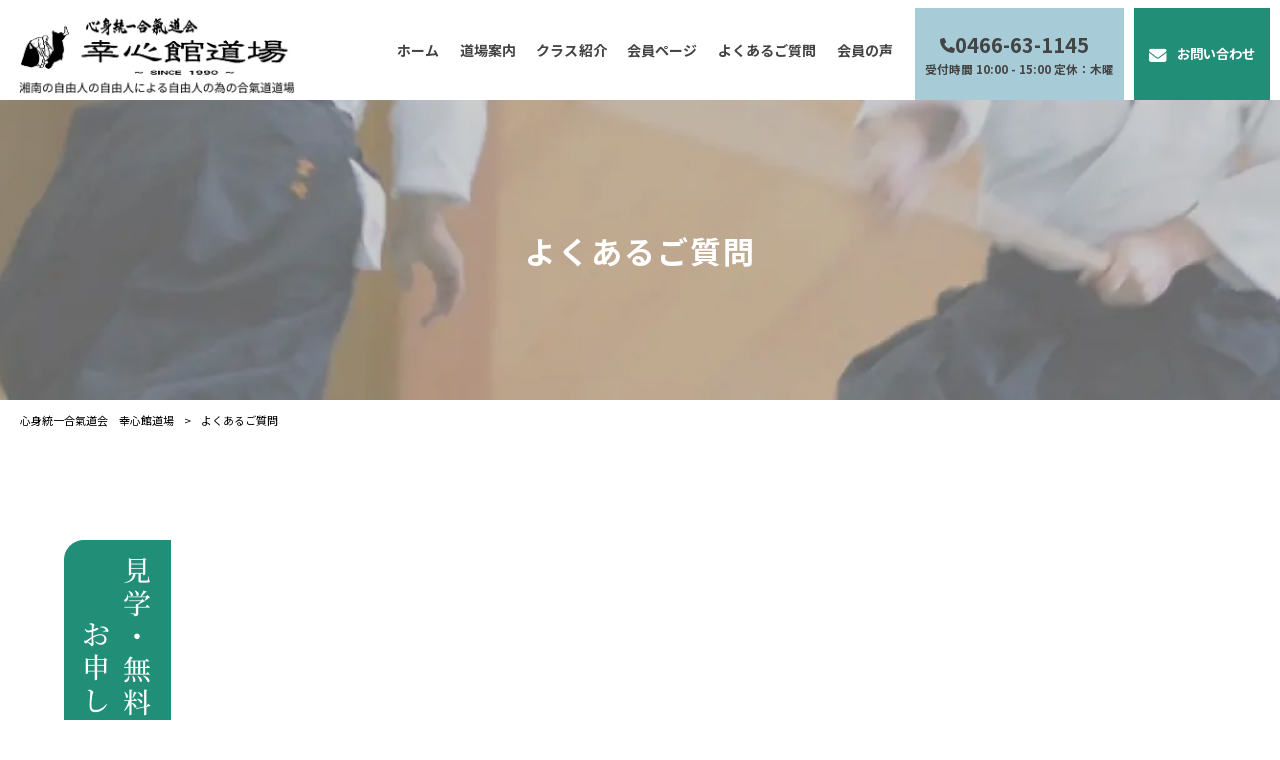

--- FILE ---
content_type: text/html; charset=UTF-8
request_url: https://www.koushin-kan.com/qa/
body_size: 11843
content:
<!DOCTYPE html>
<html dir="ltr" lang="ja">
<head>
	<meta charset="UTF-8">
	<meta name="viewport" content="width=device-width,initial-scale=1">
	<meta name="format-detection" content="telephone=no">
	<meta name="referrer" content="strict-origin-when-cross-origin">
	
			<link rel="pingback" href="https://www.koushin-kan.com/xmlrpc.php">
		<style>img:is([sizes="auto" i], [sizes^="auto," i]) { contain-intrinsic-size: 3000px 1500px }</style>
	
		<!-- All in One SEO 4.9.3 - aioseo.com -->
		<title>よくあるご質問 | 心身統一合氣道会 幸心館道場</title>
	<meta name="description" content="●心身統一合氣道会年会費／年毎 一般￥４０００＋税・高校生以下￥２０００＋税 ●スポーツ安全保険掛金／年毎 高" />
	<meta name="robots" content="max-image-preview:large" />
	<link rel="canonical" href="https://www.koushin-kan.com/qa/" />
	<meta name="generator" content="All in One SEO (AIOSEO) 4.9.3" />
		<script type="application/ld+json" class="aioseo-schema">
			{"@context":"https:\/\/schema.org","@graph":[{"@type":"BreadcrumbList","@id":"https:\/\/www.koushin-kan.com\/qa\/#breadcrumblist","itemListElement":[{"@type":"ListItem","@id":"https:\/\/www.koushin-kan.com#listItem","position":1,"name":"\u5bb6","item":"https:\/\/www.koushin-kan.com","nextItem":{"@type":"ListItem","@id":"https:\/\/www.koushin-kan.com\/qa\/#listItem","name":"\u3088\u304f\u3042\u308b\u3054\u8cea\u554f"}},{"@type":"ListItem","@id":"https:\/\/www.koushin-kan.com\/qa\/#listItem","position":2,"name":"\u3088\u304f\u3042\u308b\u3054\u8cea\u554f","previousItem":{"@type":"ListItem","@id":"https:\/\/www.koushin-kan.com#listItem","name":"\u5bb6"}}]},{"@type":"Organization","@id":"https:\/\/www.koushin-kan.com\/#organization","name":"\u5fc3\u8eab\u7d71\u4e00\u5408\u6c23\u9053\u4f1a\u3000\u5e78\u5fc3\u9928\u9053\u5834","url":"https:\/\/www.koushin-kan.com\/"},{"@type":"WebPage","@id":"https:\/\/www.koushin-kan.com\/qa\/#webpage","url":"https:\/\/www.koushin-kan.com\/qa\/","name":"\u3088\u304f\u3042\u308b\u3054\u8cea\u554f | \u5fc3\u8eab\u7d71\u4e00\u5408\u6c23\u9053\u4f1a \u5e78\u5fc3\u9928\u9053\u5834","description":"\u25cf\u5fc3\u8eab\u7d71\u4e00\u5408\u6c23\u9053\u4f1a\u5e74\u4f1a\u8cbb\uff0f\u5e74\u6bce \u4e00\u822c\uffe5\uff14\uff10\uff10\uff10\uff0b\u7a0e\u30fb\u9ad8\u6821\u751f\u4ee5\u4e0b\uffe5\uff12\uff10\uff10\uff10\uff0b\u7a0e \u25cf\u30b9\u30dd\u30fc\u30c4\u5b89\u5168\u4fdd\u967a\u639b\u91d1\uff0f\u5e74\u6bce \u9ad8","inLanguage":"ja","isPartOf":{"@id":"https:\/\/www.koushin-kan.com\/#website"},"breadcrumb":{"@id":"https:\/\/www.koushin-kan.com\/qa\/#breadcrumblist"},"image":{"@type":"ImageObject","url":"https:\/\/www.koushin-kan.com\/wp-content\/uploads\/eye-1.jpg","@id":"https:\/\/www.koushin-kan.com\/qa\/#mainImage","width":1920,"height":300},"primaryImageOfPage":{"@id":"https:\/\/www.koushin-kan.com\/qa\/#mainImage"},"datePublished":"2025-01-29T14:44:14+09:00","dateModified":"2025-03-04T13:59:44+09:00"},{"@type":"WebSite","@id":"https:\/\/www.koushin-kan.com\/#website","url":"https:\/\/www.koushin-kan.com\/","name":"\u5fc3\u8eab\u7d71\u4e00\u5408\u6c23\u9053\u4f1a\u3000\u5e78\u5fc3\u9928\u9053\u5834","inLanguage":"ja","publisher":{"@id":"https:\/\/www.koushin-kan.com\/#organization"}}]}
		</script>
		<!-- All in One SEO -->

		<!-- This site uses the Google Analytics by MonsterInsights plugin v9.11.1 - Using Analytics tracking - https://www.monsterinsights.com/ -->
		<!-- Note: MonsterInsights is not currently configured on this site. The site owner needs to authenticate with Google Analytics in the MonsterInsights settings panel. -->
					<!-- No tracking code set -->
				<!-- / Google Analytics by MonsterInsights -->
		<script type="text/javascript">
/* <![CDATA[ */
window._wpemojiSettings = {"baseUrl":"https:\/\/s.w.org\/images\/core\/emoji\/16.0.1\/72x72\/","ext":".png","svgUrl":"https:\/\/s.w.org\/images\/core\/emoji\/16.0.1\/svg\/","svgExt":".svg","source":{"concatemoji":"https:\/\/www.koushin-kan.com\/wp-includes\/js\/wp-emoji-release.min.js"}};
/*! This file is auto-generated */
!function(s,n){var o,i,e;function c(e){try{var t={supportTests:e,timestamp:(new Date).valueOf()};sessionStorage.setItem(o,JSON.stringify(t))}catch(e){}}function p(e,t,n){e.clearRect(0,0,e.canvas.width,e.canvas.height),e.fillText(t,0,0);var t=new Uint32Array(e.getImageData(0,0,e.canvas.width,e.canvas.height).data),a=(e.clearRect(0,0,e.canvas.width,e.canvas.height),e.fillText(n,0,0),new Uint32Array(e.getImageData(0,0,e.canvas.width,e.canvas.height).data));return t.every(function(e,t){return e===a[t]})}function u(e,t){e.clearRect(0,0,e.canvas.width,e.canvas.height),e.fillText(t,0,0);for(var n=e.getImageData(16,16,1,1),a=0;a<n.data.length;a++)if(0!==n.data[a])return!1;return!0}function f(e,t,n,a){switch(t){case"flag":return n(e,"\ud83c\udff3\ufe0f\u200d\u26a7\ufe0f","\ud83c\udff3\ufe0f\u200b\u26a7\ufe0f")?!1:!n(e,"\ud83c\udde8\ud83c\uddf6","\ud83c\udde8\u200b\ud83c\uddf6")&&!n(e,"\ud83c\udff4\udb40\udc67\udb40\udc62\udb40\udc65\udb40\udc6e\udb40\udc67\udb40\udc7f","\ud83c\udff4\u200b\udb40\udc67\u200b\udb40\udc62\u200b\udb40\udc65\u200b\udb40\udc6e\u200b\udb40\udc67\u200b\udb40\udc7f");case"emoji":return!a(e,"\ud83e\udedf")}return!1}function g(e,t,n,a){var r="undefined"!=typeof WorkerGlobalScope&&self instanceof WorkerGlobalScope?new OffscreenCanvas(300,150):s.createElement("canvas"),o=r.getContext("2d",{willReadFrequently:!0}),i=(o.textBaseline="top",o.font="600 32px Arial",{});return e.forEach(function(e){i[e]=t(o,e,n,a)}),i}function t(e){var t=s.createElement("script");t.src=e,t.defer=!0,s.head.appendChild(t)}"undefined"!=typeof Promise&&(o="wpEmojiSettingsSupports",i=["flag","emoji"],n.supports={everything:!0,everythingExceptFlag:!0},e=new Promise(function(e){s.addEventListener("DOMContentLoaded",e,{once:!0})}),new Promise(function(t){var n=function(){try{var e=JSON.parse(sessionStorage.getItem(o));if("object"==typeof e&&"number"==typeof e.timestamp&&(new Date).valueOf()<e.timestamp+604800&&"object"==typeof e.supportTests)return e.supportTests}catch(e){}return null}();if(!n){if("undefined"!=typeof Worker&&"undefined"!=typeof OffscreenCanvas&&"undefined"!=typeof URL&&URL.createObjectURL&&"undefined"!=typeof Blob)try{var e="postMessage("+g.toString()+"("+[JSON.stringify(i),f.toString(),p.toString(),u.toString()].join(",")+"));",a=new Blob([e],{type:"text/javascript"}),r=new Worker(URL.createObjectURL(a),{name:"wpTestEmojiSupports"});return void(r.onmessage=function(e){c(n=e.data),r.terminate(),t(n)})}catch(e){}c(n=g(i,f,p,u))}t(n)}).then(function(e){for(var t in e)n.supports[t]=e[t],n.supports.everything=n.supports.everything&&n.supports[t],"flag"!==t&&(n.supports.everythingExceptFlag=n.supports.everythingExceptFlag&&n.supports[t]);n.supports.everythingExceptFlag=n.supports.everythingExceptFlag&&!n.supports.flag,n.DOMReady=!1,n.readyCallback=function(){n.DOMReady=!0}}).then(function(){return e}).then(function(){var e;n.supports.everything||(n.readyCallback(),(e=n.source||{}).concatemoji?t(e.concatemoji):e.wpemoji&&e.twemoji&&(t(e.twemoji),t(e.wpemoji)))}))}((window,document),window._wpemojiSettings);
/* ]]> */
</script>
<link rel='stylesheet' id='main-style-css' href='https://www.koushin-kan.com/wp-content/themes/mrp/style.css' type='text/css' media='all' />
<link rel='stylesheet' id='custom-style-css' href='https://www.koushin-kan.com/wp-content/themes/mrp/css/custom.min.css' type='text/css' media='all' />
<link rel='stylesheet' id='animate-style-css' href='https://www.koushin-kan.com/wp-content/themes/mrp/css/animate.css' type='text/css' media='all' />
<link rel='stylesheet' id='old-child-theme-style-css' href='https://www.koushin-kan.com/wp-content/themes/mrp/css/designcode.css' type='text/css' media='all' />
<link rel='stylesheet' id='sbi_styles-css' href='https://www.koushin-kan.com/wp-content/plugins/instagram-feed-pro/css/sbi-styles.min.css' type='text/css' media='all' />
<style id='wp-emoji-styles-inline-css' type='text/css'>

	img.wp-smiley, img.emoji {
		display: inline !important;
		border: none !important;
		box-shadow: none !important;
		height: 1em !important;
		width: 1em !important;
		margin: 0 0.07em !important;
		vertical-align: -0.1em !important;
		background: none !important;
		padding: 0 !important;
	}
</style>
<style id='classic-theme-styles-inline-css' type='text/css'>
/*! This file is auto-generated */
.wp-block-button__link{color:#fff;background-color:#32373c;border-radius:9999px;box-shadow:none;text-decoration:none;padding:calc(.667em + 2px) calc(1.333em + 2px);font-size:1.125em}.wp-block-file__button{background:#32373c;color:#fff;text-decoration:none}
</style>
<link rel='stylesheet' id='aioseo/css/src/vue/standalone/blocks/table-of-contents/global.scss-css' href='https://www.koushin-kan.com/wp-content/plugins/all-in-one-seo-pack/dist/Lite/assets/css/table-of-contents/global.e90f6d47.css' type='text/css' media='all' />
<style id='global-styles-inline-css' type='text/css'>
:root{--wp--preset--aspect-ratio--square: 1;--wp--preset--aspect-ratio--4-3: 4/3;--wp--preset--aspect-ratio--3-4: 3/4;--wp--preset--aspect-ratio--3-2: 3/2;--wp--preset--aspect-ratio--2-3: 2/3;--wp--preset--aspect-ratio--16-9: 16/9;--wp--preset--aspect-ratio--9-16: 9/16;--wp--preset--color--black: #000000;--wp--preset--color--cyan-bluish-gray: #abb8c3;--wp--preset--color--white: #ffffff;--wp--preset--color--pale-pink: #f78da7;--wp--preset--color--vivid-red: #cf2e2e;--wp--preset--color--luminous-vivid-orange: #ff6900;--wp--preset--color--luminous-vivid-amber: #fcb900;--wp--preset--color--light-green-cyan: #7bdcb5;--wp--preset--color--vivid-green-cyan: #00d084;--wp--preset--color--pale-cyan-blue: #8ed1fc;--wp--preset--color--vivid-cyan-blue: #0693e3;--wp--preset--color--vivid-purple: #9b51e0;--wp--preset--gradient--vivid-cyan-blue-to-vivid-purple: linear-gradient(135deg,rgba(6,147,227,1) 0%,rgb(155,81,224) 100%);--wp--preset--gradient--light-green-cyan-to-vivid-green-cyan: linear-gradient(135deg,rgb(122,220,180) 0%,rgb(0,208,130) 100%);--wp--preset--gradient--luminous-vivid-amber-to-luminous-vivid-orange: linear-gradient(135deg,rgba(252,185,0,1) 0%,rgba(255,105,0,1) 100%);--wp--preset--gradient--luminous-vivid-orange-to-vivid-red: linear-gradient(135deg,rgba(255,105,0,1) 0%,rgb(207,46,46) 100%);--wp--preset--gradient--very-light-gray-to-cyan-bluish-gray: linear-gradient(135deg,rgb(238,238,238) 0%,rgb(169,184,195) 100%);--wp--preset--gradient--cool-to-warm-spectrum: linear-gradient(135deg,rgb(74,234,220) 0%,rgb(151,120,209) 20%,rgb(207,42,186) 40%,rgb(238,44,130) 60%,rgb(251,105,98) 80%,rgb(254,248,76) 100%);--wp--preset--gradient--blush-light-purple: linear-gradient(135deg,rgb(255,206,236) 0%,rgb(152,150,240) 100%);--wp--preset--gradient--blush-bordeaux: linear-gradient(135deg,rgb(254,205,165) 0%,rgb(254,45,45) 50%,rgb(107,0,62) 100%);--wp--preset--gradient--luminous-dusk: linear-gradient(135deg,rgb(255,203,112) 0%,rgb(199,81,192) 50%,rgb(65,88,208) 100%);--wp--preset--gradient--pale-ocean: linear-gradient(135deg,rgb(255,245,203) 0%,rgb(182,227,212) 50%,rgb(51,167,181) 100%);--wp--preset--gradient--electric-grass: linear-gradient(135deg,rgb(202,248,128) 0%,rgb(113,206,126) 100%);--wp--preset--gradient--midnight: linear-gradient(135deg,rgb(2,3,129) 0%,rgb(40,116,252) 100%);--wp--preset--font-size--small: 13px;--wp--preset--font-size--medium: 20px;--wp--preset--font-size--large: 36px;--wp--preset--font-size--x-large: 42px;--wp--preset--spacing--20: 0.44rem;--wp--preset--spacing--30: 0.67rem;--wp--preset--spacing--40: 1rem;--wp--preset--spacing--50: 1.5rem;--wp--preset--spacing--60: 2.25rem;--wp--preset--spacing--70: 3.38rem;--wp--preset--spacing--80: 5.06rem;--wp--preset--shadow--natural: 6px 6px 9px rgba(0, 0, 0, 0.2);--wp--preset--shadow--deep: 12px 12px 50px rgba(0, 0, 0, 0.4);--wp--preset--shadow--sharp: 6px 6px 0px rgba(0, 0, 0, 0.2);--wp--preset--shadow--outlined: 6px 6px 0px -3px rgba(255, 255, 255, 1), 6px 6px rgba(0, 0, 0, 1);--wp--preset--shadow--crisp: 6px 6px 0px rgba(0, 0, 0, 1);}:where(.is-layout-flex){gap: 0.5em;}:where(.is-layout-grid){gap: 0.5em;}body .is-layout-flex{display: flex;}.is-layout-flex{flex-wrap: wrap;align-items: center;}.is-layout-flex > :is(*, div){margin: 0;}body .is-layout-grid{display: grid;}.is-layout-grid > :is(*, div){margin: 0;}:where(.wp-block-columns.is-layout-flex){gap: 2em;}:where(.wp-block-columns.is-layout-grid){gap: 2em;}:where(.wp-block-post-template.is-layout-flex){gap: 1.25em;}:where(.wp-block-post-template.is-layout-grid){gap: 1.25em;}.has-black-color{color: var(--wp--preset--color--black) !important;}.has-cyan-bluish-gray-color{color: var(--wp--preset--color--cyan-bluish-gray) !important;}.has-white-color{color: var(--wp--preset--color--white) !important;}.has-pale-pink-color{color: var(--wp--preset--color--pale-pink) !important;}.has-vivid-red-color{color: var(--wp--preset--color--vivid-red) !important;}.has-luminous-vivid-orange-color{color: var(--wp--preset--color--luminous-vivid-orange) !important;}.has-luminous-vivid-amber-color{color: var(--wp--preset--color--luminous-vivid-amber) !important;}.has-light-green-cyan-color{color: var(--wp--preset--color--light-green-cyan) !important;}.has-vivid-green-cyan-color{color: var(--wp--preset--color--vivid-green-cyan) !important;}.has-pale-cyan-blue-color{color: var(--wp--preset--color--pale-cyan-blue) !important;}.has-vivid-cyan-blue-color{color: var(--wp--preset--color--vivid-cyan-blue) !important;}.has-vivid-purple-color{color: var(--wp--preset--color--vivid-purple) !important;}.has-black-background-color{background-color: var(--wp--preset--color--black) !important;}.has-cyan-bluish-gray-background-color{background-color: var(--wp--preset--color--cyan-bluish-gray) !important;}.has-white-background-color{background-color: var(--wp--preset--color--white) !important;}.has-pale-pink-background-color{background-color: var(--wp--preset--color--pale-pink) !important;}.has-vivid-red-background-color{background-color: var(--wp--preset--color--vivid-red) !important;}.has-luminous-vivid-orange-background-color{background-color: var(--wp--preset--color--luminous-vivid-orange) !important;}.has-luminous-vivid-amber-background-color{background-color: var(--wp--preset--color--luminous-vivid-amber) !important;}.has-light-green-cyan-background-color{background-color: var(--wp--preset--color--light-green-cyan) !important;}.has-vivid-green-cyan-background-color{background-color: var(--wp--preset--color--vivid-green-cyan) !important;}.has-pale-cyan-blue-background-color{background-color: var(--wp--preset--color--pale-cyan-blue) !important;}.has-vivid-cyan-blue-background-color{background-color: var(--wp--preset--color--vivid-cyan-blue) !important;}.has-vivid-purple-background-color{background-color: var(--wp--preset--color--vivid-purple) !important;}.has-black-border-color{border-color: var(--wp--preset--color--black) !important;}.has-cyan-bluish-gray-border-color{border-color: var(--wp--preset--color--cyan-bluish-gray) !important;}.has-white-border-color{border-color: var(--wp--preset--color--white) !important;}.has-pale-pink-border-color{border-color: var(--wp--preset--color--pale-pink) !important;}.has-vivid-red-border-color{border-color: var(--wp--preset--color--vivid-red) !important;}.has-luminous-vivid-orange-border-color{border-color: var(--wp--preset--color--luminous-vivid-orange) !important;}.has-luminous-vivid-amber-border-color{border-color: var(--wp--preset--color--luminous-vivid-amber) !important;}.has-light-green-cyan-border-color{border-color: var(--wp--preset--color--light-green-cyan) !important;}.has-vivid-green-cyan-border-color{border-color: var(--wp--preset--color--vivid-green-cyan) !important;}.has-pale-cyan-blue-border-color{border-color: var(--wp--preset--color--pale-cyan-blue) !important;}.has-vivid-cyan-blue-border-color{border-color: var(--wp--preset--color--vivid-cyan-blue) !important;}.has-vivid-purple-border-color{border-color: var(--wp--preset--color--vivid-purple) !important;}.has-vivid-cyan-blue-to-vivid-purple-gradient-background{background: var(--wp--preset--gradient--vivid-cyan-blue-to-vivid-purple) !important;}.has-light-green-cyan-to-vivid-green-cyan-gradient-background{background: var(--wp--preset--gradient--light-green-cyan-to-vivid-green-cyan) !important;}.has-luminous-vivid-amber-to-luminous-vivid-orange-gradient-background{background: var(--wp--preset--gradient--luminous-vivid-amber-to-luminous-vivid-orange) !important;}.has-luminous-vivid-orange-to-vivid-red-gradient-background{background: var(--wp--preset--gradient--luminous-vivid-orange-to-vivid-red) !important;}.has-very-light-gray-to-cyan-bluish-gray-gradient-background{background: var(--wp--preset--gradient--very-light-gray-to-cyan-bluish-gray) !important;}.has-cool-to-warm-spectrum-gradient-background{background: var(--wp--preset--gradient--cool-to-warm-spectrum) !important;}.has-blush-light-purple-gradient-background{background: var(--wp--preset--gradient--blush-light-purple) !important;}.has-blush-bordeaux-gradient-background{background: var(--wp--preset--gradient--blush-bordeaux) !important;}.has-luminous-dusk-gradient-background{background: var(--wp--preset--gradient--luminous-dusk) !important;}.has-pale-ocean-gradient-background{background: var(--wp--preset--gradient--pale-ocean) !important;}.has-electric-grass-gradient-background{background: var(--wp--preset--gradient--electric-grass) !important;}.has-midnight-gradient-background{background: var(--wp--preset--gradient--midnight) !important;}.has-small-font-size{font-size: var(--wp--preset--font-size--small) !important;}.has-medium-font-size{font-size: var(--wp--preset--font-size--medium) !important;}.has-large-font-size{font-size: var(--wp--preset--font-size--large) !important;}.has-x-large-font-size{font-size: var(--wp--preset--font-size--x-large) !important;}
:where(.wp-block-post-template.is-layout-flex){gap: 1.25em;}:where(.wp-block-post-template.is-layout-grid){gap: 1.25em;}
:where(.wp-block-columns.is-layout-flex){gap: 2em;}:where(.wp-block-columns.is-layout-grid){gap: 2em;}
:root :where(.wp-block-pullquote){font-size: 1.5em;line-height: 1.6;}
</style>
<link rel='stylesheet' id='contact-form-7-css' href='https://www.koushin-kan.com/wp-content/plugins/contact-form-7/includes/css/styles.css' type='text/css' media='all' />
<link rel='stylesheet' id='scroll-top-css-css' href='https://www.koushin-kan.com/wp-content/plugins/scroll-top/assets/css/scroll-top.css' type='text/css' media='all' />
<link rel='stylesheet' id='morph-child-style-css' href='https://www.koushin-kan.com/wp-content/themes/mrp-child/style.css' type='text/css' media='all' />
<link rel='stylesheet' id='fontawesome-all-css' href='https://www.koushin-kan.com/wp-content/themes/mrp/font/FontAwesome/css/all.min.css' type='text/css' media='all' />
<link rel='stylesheet' id='fontawesome-v4-shims-css' href='https://www.koushin-kan.com/wp-content/themes/mrp/font/FontAwesome/css/v4-shims.min.css' type='text/css' media='all' />
<link rel='stylesheet' id='iajcf-frontend-css' href='https://www.koushin-kan.com/wp-content/plugins/morph-extension-system/extensions/image-auth-japanese-version-for-contactform7/css/frontend.css' type='text/css' media='all' />
<link rel='stylesheet' id='slb_core-css' href='https://www.koushin-kan.com/wp-content/plugins/simple-lightbox/client/css/app.css' type='text/css' media='all' />
<script type="text/javascript" src="https://www.koushin-kan.com/wp-includes/js/jquery/jquery.min.js" id="jquery-core-js"></script>
<script type="text/javascript" src="https://www.koushin-kan.com/wp-includes/js/jquery/jquery-migrate.min.js" id="jquery-migrate-js"></script>
<script type="text/javascript" src="https://www.koushin-kan.com/wp-content/themes/mrp-child/js/accordion.js" id="morph-accord-js"></script>
<script type="text/javascript" src="https://www.koushin-kan.com/wp-content/themes/mrp/js/nav-accord.js" id="nav-accord-js"></script>
<script type="text/javascript" src="https://www.koushin-kan.com/wp-content/themes/mrp/js/smoothscroll.js" id="smoothscroll-js"></script>
<script type="text/javascript" src="https://www.koushin-kan.com/wp-content/themes/mrp/js/wow.min.js" id="wow-js"></script>
<script type="text/javascript" src="https://www.koushin-kan.com/wp-content/themes/mrp/js/effect.js" id="effect-js"></script>
<script type="text/javascript" src="https://www.koushin-kan.com/wp-content/themes/mrp/js/css_browser_selector.js" id="css_browser_selector-js"></script>
<link rel="https://api.w.org/" href="https://www.koushin-kan.com/wp-json/" /><link rel="alternate" title="JSON" type="application/json" href="https://www.koushin-kan.com/wp-json/wp/v2/pages/2870" /><link rel="EditURI" type="application/rsd+xml" title="RSD" href="https://www.koushin-kan.com/xmlrpc.php?rsd" />
<link rel="alternate" title="oEmbed (JSON)" type="application/json+oembed" href="https://www.koushin-kan.com/wp-json/oembed/1.0/embed?url=https%3A%2F%2Fwww.koushin-kan.com%2Fqa%2F" />
<link rel="alternate" title="oEmbed (XML)" type="text/xml+oembed" href="https://www.koushin-kan.com/wp-json/oembed/1.0/embed?url=https%3A%2F%2Fwww.koushin-kan.com%2Fqa%2F&#038;format=xml" />
<!-- Scroll To Top -->
<style id="scrolltop-custom-style">
		#scrollUp {border-radius:50%;opacity:0.7;bottom:20px;right:20px;background:#000000;;}
		#scrollUp:hover{opacity:1;}
        .top-icon{stroke:#ffffff;}
        
		
		</style>
<!-- End Scroll Top - https://wordpress.org/plugins/scroll-top/ -->
	</head>
<body class="wp-singular page-template page-template-page-nosidebar-fullthumb-h1 page-template-page-nosidebar-fullthumb-h1-php page page-id-2870 wp-theme-mrp wp-child-theme-mrp-child metaslider-plugin page-qa">
					<!-- <div id="header-upper">
	<div class="header__catchphrase">[mrp_catchphrase]</div>
	<div class="socialicon">[mrp_sns_icon]</div>
</div> -->
<header id="header" role="banner">
	<div class="inner site-header">
		<div id="header-layout">
			<div class="logo">	
	<a href="https://www.koushin-kan.com" title="心身統一合氣道会　幸心館道場" rel="home">
	<img src="/wp-content/uploads/header_logo_02.png" alt="心身統一合氣道会　幸心館道場">
</a>
	</div>
			<div class="header__nav-contact">
				<nav id="mainNav">
					<div class="inner">
						<a class="menu" id="menu"><span>MENU</span></a>
						<div class="panel nav-effect"><ul><li id="menu-item-42" class="menu-item menu-item-type-post_type menu-item-object-page menu-item-home"><a href="https://www.koushin-kan.com/"><b>ホーム</b></a></li>
<li id="menu-item-2883" class="menu-item menu-item-type-post_type menu-item-object-page"><a href="https://www.koushin-kan.com/information/"><b>道場案内</b></a></li>
<li id="menu-item-2885" class="menu-item menu-item-type-custom menu-item-object-custom menu-item-has-children"><a><b>クラス紹介</b></a>
<ul class="sub-menu">
	<li id="menu-item-2887" class="menu-item menu-item-type-post_type menu-item-object-page"><a href="https://www.koushin-kan.com/adult/">大人クラス</a></li>
	<li id="menu-item-2886" class="menu-item menu-item-type-post_type menu-item-object-page"><a href="https://www.koushin-kan.com/children/">子供クラス</a></li>
</ul>
</li>
<li id="menu-item-2882" class="menu-item menu-item-type-post_type menu-item-object-page"><a href="https://www.koushin-kan.com/member-2-2-2-2/"><b>会員ページ</b></a></li>
<li id="menu-item-2881" class="menu-item menu-item-type-post_type menu-item-object-page current-menu-item page_item page-item-2870 current_page_item"><a href="https://www.koushin-kan.com/qa/"><b>よくあるご質問</b></a></li>
<li id="menu-item-2880" class="menu-item menu-item-type-post_type menu-item-object-page"><a href="https://www.koushin-kan.com/voice/"><b>会員の声</b></a></li>
<li id="menu-item-2884" class="sp-nav-block menu-item menu-item-type-post_type menu-item-object-page"><a href="https://www.koushin-kan.com/contact/"><b>お問い合わせ</b></a></li>
</ul></div>
					</div>
				</nav>
				<ul class="header__contact">
					<li>
                        <a href="tel:0466-63-1145" class="head_btn tel_btn">
							<span class="tel_btn__num">0466-63-1145</span>
							<span class="tel_btn__info"><span class="note"><b>受付時間 </b>10:00 - 15:00 定休：木曜</span></span>
						</a>
					</li>
					<li>
						<a href="/contact/" class="head_btn mail_btn"><span>お問い合わせ</span></a>
					</li>
				</ul>
			</div>
		</div>
	</div>
</header>
		<header id="h1Header">
				<div id="thumb">
				<img width="1920" height="300" src="https://www.koushin-kan.com/wp-content/uploads/eye-1.jpg" class="attachment-thumb1920 size-thumb1920 wp-post-image" alt="" decoding="async" fetchpriority="high" srcset="https://www.koushin-kan.com/wp-content/uploads/eye-1.jpg 1920w, https://www.koushin-kan.com/wp-content/uploads/eye-1-768x120.jpg 768w, https://www.koushin-kan.com/wp-content/uploads/eye-1-1536x240.jpg 1536w" sizes="(max-width: 1920px) 100vw, 1920px" />	</div>
			<h1 class="title first"><span>よくあるご質問</span></h1>		
</header>
<!-- breadcrumb -->
								<div id="breadcrumb" class="clearfix">
		<nav aria-label="breadcrumb">
			<ul class="breadcrumb" itemscope itemtype="https://schema.org/BreadcrumbList">
				<li class="breadcrumb-item" itemprop="itemListElement" itemscope itemtype="https://schema.org/ListItem"><a itemprop="item" href="https://www.koushin-kan.com"><span itemprop="name">心身統一合氣道会　幸心館道場</span></a><meta itemprop="position" content="1" /></li><li class="breadcrumb-item separator">&gt;</li><li class="breadcrumb-item" itemprop="itemListElement" itemscope itemtype="https://schema.org/ListItem"><span itemprop="name">よくあるご質問</span><meta itemprop="position" content="2" /></li>			</ul>
		</nav>
	</div>
		<!-- end/breadcrumb -->
<div id="wrapper">
<div id="content" class="wide">

<section>
	<article id="post-2870" class="content post-2870 page type-page status-publish has-post-thumbnail hentry">
		<div class="post">
			<div class="page_contents">
	<div class="page_contents_inner">
		<div class="floatingBanner">
			<a href="/contact/"><img decoding="async" src="/wp-content/uploads/banner_01.png" alt="見学・無料体験お申し込み"></a>
		</div>
		<div class="content-width">
			<h2 class="ttl ttl--primary txt_c mt0">FAQ</h2>
			<p class="txt_c mb15">このページでは、実際によくあるお問い合わせに関して掲載させて頂きます。</p>
			<div class="qa_list">
				<dl class="qa_list_inner">
					<dt>
						<div class="q_ico">Q</div>
						<div class="q_desc">武道は、全くやった事ないんですが、大丈夫ですか？</div>
					</dt>
					<dd>
						<div class="ans_flex">
							<div class="a_ico">A</div>
							<div class="a_desc">
								全く心配は要りません。入会者のほとんどが初心者からの入会です。５歳児のお子様から始められます。もちろん大人の方も初歩から指導させて頂きます。又、各時間、事前にご連絡致します予定表に沿って、順序だててお稽古して参りますのでご安心下さい。
							</div>
						</div>
					</dd>
					<dt>
						<div class="q_ico">Q</div>
						<div class="q_desc">年齢的にも、体力にも、あんまり自信無いんですが？</div>
					</dt>
					<dd>
						<div class="ans_flex">
							<div class="a_ico">A</div>
							<div class="a_desc">
								全く心配要りません。先ずは無理せず、ご自分のペースを見ながら稽古に参加して下さい。合氣道クラスに参加するのが不安でしたら、氣のクラスからの参加をお勧めいたします。氣のクラス詳細は各クラスのご案内をご覧下さい。
							</div>
						</div>
					</dd>
					<dt>
						<div class="q_ico">Q</div>
						<div class="q_desc">稽古に参加するにあたっての注意点はありますか？</div>
					</dt>
					<dd>
						<div class="ans_flex">
							<div class="a_ico">A</div>
							<div class="a_desc">
								<div>道場には、様々な方が合氣道を学びにお越しになります。会員の皆様がお互いにより良くお稽古が出来ますよう下記の点のご協力を宜しくお願い致します。</div>
								<ul class="mt2">
									<li>1.お互いにお稽古を行ないます。周りの方に迷惑を掛けないよう、身だしなみに氣を配りましょう。</li>
									<li>2.宗教・物品の宣伝・勧誘・販売等の禁止。</li>
									<li>3.現在、医療機関に通われている方は、先ず主治医の方にご相談下さい。道場では状況により、医師の診断書をご用意頂く場合がございます。</li>
								</ul>
							</div>
						</div>
					</dd>
					<dt>
						<div class="q_ico">Q</div>
						<div class="q_desc">毎月の会費の他に、費用は幾らぐらい掛かりますか？</div>
					</dt>
					<dd>
						<div class="ans_flex">
							<div class="a_ico">A</div>
							<div class="a_desc">年間に掛かる費用をご説明致します。月会費の他に<br />
								●心身統一合氣道会年会費／年毎<br />
								一般￥４０００＋税・高校生以下￥２０００＋税<br />
								●スポーツ安全保険掛金／年毎<br />
								高校生以上￥１８５０・中学生以下￥８００・満65歳以上￥１２００<br />
								●昇級審査料（通常年2～3回実施：継続してお稽古されている方対象）<br />
								子供クラス￥２０００＋税～　大人クラス￥３０００＋税～<br />
								●色帯購入費（子供クラスのみ：昇級時に帯が変わる場合、別途購入）<br />
								￥１４００＋税～￥１６００＋税（サイズ別）</div>
						</div>
					</dd>
					<dt>
						<div class="q_ico">Q</div>
						<div class="q_desc">中学生ですが、一般・子供どちらに参加出来ますか？</div>
					</dt>
					<dd>
						<div class="ans_flex">
							<div class="a_ico">A</div>
							<div class="a_desc">
								どちらのクラスも参加可能です。ご本人の通える時間帯やクラスをお選び下さい。又、担当者にお問い合わせ頂ければ、状況に併せてご本人に合ったクラスをお勧め致します。</div>
						</div>
					</dd>
					<dt>
						<div class="q_ico">Q</div>
						<div class="q_desc">黒帯までは、どの位お稽古するのですか？</div>
					</dt>
					<dd>
						<div class="ans_flex">
							<div class="a_ico">A</div>
							<div class="a_desc">入会後、ある程度稽古を
								行って、審査の規定に達したら昇級審査を行います。子供は１０級、大人は５級からです。当道場では原則、２級以上から袴の着用が許されます。尚、黒帯（初
								段以上）は、心身統一合氣道会指定の道場にて行われます昇級段審査（年３回）を受験する必要があり、合格しますと黒帯が許されます。期間は個人差もありますが初段までは、早い方で３～5年程度お稽古なさると受験できます。（初段取得年齢１６歳以上）
							</div>
						</div>
					</dd>
					<dt>
						<div class="q_ico">Q</div>
						<div class="q_desc">前にやってた、空手や柔道の稽古着は使えますか？</div>
					</dt>
					<dd>
						<div class="ans_flex">
							<div class="a_ico">A</div>
							<div class="a_desc">
								柔道着は大丈夫です、そのままお使いになって構いません。空手着に関しましては、合氣道のお稽古には向いておりませんのでお勧めしません。ご希望があればこちらでご用意いたします。袴については２級以上取得の方に着用が許可されます。又、氣のクラスのみトレーニングウエアでもお稽古に参加出来ます。
							</div>
						</div>
					</dd>
					<dt>
						<div class="q_ico">Q</div>
						<div class="q_desc">見学・体験に行ってもいいですか？</div>
					</dt>
					<dd>
						<div class="ans_flex">
							<div class="a_ico">A</div>
							<div class="a_desc">百聞は一見にしかず。是非一度、道場にお運び下さい。<br />
								その際、事前に希望の道場教室に希望の日時・クラス等をご連絡下さい。（ご希望の日時の３日前までにご連絡頂けますと、大変あり難いです。）各クラス共、希望者は稽古を体験する事も出来ます。その際、参加者は体操などの軽い運動の出来る服装にてお出で下さい。
							</div>
						</div>
					</dd>
					<dt>
						<div class="q_ico">Q</div>
						<div class="q_desc">体調の関係で、皆さんと一緒に稽古する事が難しいのですが？</div>
					</dt>
					<dd>
						<div class="ans_flex">
							<div class="a_ico">A</div>
							<div class="a_desc">
								スケジュールの関係で、通常クラスへの参加が出来ない方や、化学物質過敏症等の為、他の方と同席での参加に不安をお持ちの方は、事前にご相談下さい。通常クラス以外に、参加者のスケージュールや体調に併せての「個人レッスン」も実施しております。事前にお話を伺い、対応させて頂きます。
							</div>
						</div>
					</dd>
				</dl>
			</div>
			<p class="mt8 txt_c">上記の他にも、<br class="spbr" />
				何かご質問がございましたらお問い合わせ下さい。</p>
			<div class="txt_c mt4"><a href="/contact/"
					class="linkBtn linkBtn--round linkBtn--large">お問い合わせ・<br class="spbr">お申し込みはこちらから</a></div>
		</div>
	</div>
</div>		</div>
				</article>
			</section>

</div>
<!-- / content -->
</div>
<!-- / wrapper -->
<footer id="footer">
	<div class="footer__inner">
		<div class="leftarea">
			<div class="logoare">
				<div class="footer__logo">	<a href="https://www.koushin-kan.com" title="心身統一合氣道会　幸心館道場" rel="home">
	<img src="/wp-content/uploads/header_logo_02.jpg" alt="心身統一合氣道会　幸心館道場">
</a>
	<div class="logo_copy">湘南の自由人の自由人による自由人の為の合氣道道場</div></div>
			</div>
		</div>
		<div class="rightarea">
			<ul class="footer__nav">
				<li class=""><a href="/" aria-current="page">・ホーム</a></li>
				<li class=""><a href="/information/">・道場案内</a></li>
				<li class=""><a href="/adult/">・大人クラス</a></li>
				<li class=""><a href="/children/">・子供クラス</a></li>
			</ul>
			<ul class="footer__nav">
				<li class=""><a href="/member/">・会員ページ</a></li>
				<li class=""><a href="/qa/">・よくあるご質問</a></li>
				<li class=""><a href="/sitemap/">・サイトマップ</a></li>
				<li class=""><a href="/privacy/">・プライバシーポリシー</a></li>
			</ul>
			<ul class="footer__nav">
				<li class=""><a href="/news/">・お知らせ</a></li>
				<li class=""><a href="/initiative/">・幸心館道場の取り組み</a></li>
			</ul>
		</div>
	</div>
	<div id="copyright">Copyright © 2025 心身統一合氣道会　幸心館道場 All rights Reserved.</div>
</footer><script type="speculationrules">
{"prefetch":[{"source":"document","where":{"and":[{"href_matches":"\/*"},{"not":{"href_matches":["\/wp-*.php","\/wp-admin\/*","\/wp-content\/uploads\/*","\/wp-content\/*","\/wp-content\/plugins\/*","\/wp-content\/themes\/mrp-child\/*","\/wp-content\/themes\/mrp\/*","\/*\\?(.+)"]}},{"not":{"selector_matches":"a[rel~=\"nofollow\"]"}},{"not":{"selector_matches":".no-prefetch, .no-prefetch a"}}]},"eagerness":"conservative"}]}
</script>
			<script>
				// Used by Gallery Custom Links to handle tenacious Lightboxes
				//jQuery(document).ready(function () {

					function mgclInit() {
						
						// In jQuery:
						// if (jQuery.fn.off) {
						// 	jQuery('.no-lightbox, .no-lightbox img').off('click'); // jQuery 1.7+
						// }
						// else {
						// 	jQuery('.no-lightbox, .no-lightbox img').unbind('click'); // < jQuery 1.7
						// }

						// 2022/10/24: In Vanilla JS
						var elements = document.querySelectorAll('.no-lightbox, .no-lightbox img');
						for (var i = 0; i < elements.length; i++) {
						 	elements[i].onclick = null;
						}


						// In jQuery:
						//jQuery('a.no-lightbox').click(mgclOnClick);

						// 2022/10/24: In Vanilla JS:
						var elements = document.querySelectorAll('a.no-lightbox');
						for (var i = 0; i < elements.length; i++) {
						 	elements[i].onclick = mgclOnClick;
						}

						// in jQuery:
						// if (jQuery.fn.off) {
						// 	jQuery('a.set-target').off('click'); // jQuery 1.7+
						// }
						// else {
						// 	jQuery('a.set-target').unbind('click'); // < jQuery 1.7
						// }
						// jQuery('a.set-target').click(mgclOnClick);

						// 2022/10/24: In Vanilla JS:
						var elements = document.querySelectorAll('a.set-target');
						for (var i = 0; i < elements.length; i++) {
						 	elements[i].onclick = mgclOnClick;
						}
					}

					function mgclOnClick() {
						if (!this.target || this.target == '' || this.target == '_self')
							window.location = this.href;
						else
							window.open(this.href,this.target);
						return false;
					}

					// From WP Gallery Custom Links
					// Reduce the number of  conflicting lightboxes
					function mgclAddLoadEvent(func) {
						var oldOnload = window.onload;
						if (typeof window.onload != 'function') {
							window.onload = func;
						} else {
							window.onload = function() {
								oldOnload();
								func();
							}
						}
					}

					mgclAddLoadEvent(mgclInit);
					mgclInit();

				//});
			</script>
		<!-- Custom Feeds for Instagram JS -->
<script type="text/javascript">
var sbiajaxurl = "https://www.koushin-kan.com/wp-admin/admin-ajax.php";

</script>
<script type="text/javascript" src="https://www.koushin-kan.com/wp-includes/js/dist/hooks.min.js" id="wp-hooks-js"></script>
<script type="text/javascript" src="https://www.koushin-kan.com/wp-includes/js/dist/i18n.min.js" id="wp-i18n-js"></script>
<script type="text/javascript" id="wp-i18n-js-after">
/* <![CDATA[ */
wp.i18n.setLocaleData( { 'text direction\u0004ltr': [ 'ltr' ] } );
/* ]]> */
</script>
<script type="text/javascript" src="https://www.koushin-kan.com/wp-content/plugins/contact-form-7/includes/swv/js/index.js" id="swv-js"></script>
<script type="text/javascript" id="contact-form-7-js-translations">
/* <![CDATA[ */
( function( domain, translations ) {
	var localeData = translations.locale_data[ domain ] || translations.locale_data.messages;
	localeData[""].domain = domain;
	wp.i18n.setLocaleData( localeData, domain );
} )( "contact-form-7", {"translation-revision-date":"2025-11-30 08:12:23+0000","generator":"GlotPress\/4.0.3","domain":"messages","locale_data":{"messages":{"":{"domain":"messages","plural-forms":"nplurals=1; plural=0;","lang":"ja_JP"},"This contact form is placed in the wrong place.":["\u3053\u306e\u30b3\u30f3\u30bf\u30af\u30c8\u30d5\u30a9\u30fc\u30e0\u306f\u9593\u9055\u3063\u305f\u4f4d\u7f6e\u306b\u7f6e\u304b\u308c\u3066\u3044\u307e\u3059\u3002"],"Error:":["\u30a8\u30e9\u30fc:"]}},"comment":{"reference":"includes\/js\/index.js"}} );
/* ]]> */
</script>
<script type="text/javascript" id="contact-form-7-js-before">
/* <![CDATA[ */
var wpcf7 = {
    "api": {
        "root": "https:\/\/www.koushin-kan.com\/wp-json\/",
        "namespace": "contact-form-7\/v1"
    },
    "cached": 1
};
/* ]]> */
</script>
<script type="text/javascript" src="https://www.koushin-kan.com/wp-content/plugins/contact-form-7/includes/js/index.js" id="contact-form-7-js"></script>
<script type="text/javascript" src="https://www.koushin-kan.com/wp-content/plugins/scroll-top/assets/js/jquery.scrollUp.min.js" id="scroll-top-js-js"></script>
<script type="text/javascript" id="slb_context">/* <![CDATA[ */if ( !!window.jQuery ) {(function($){$(document).ready(function(){if ( !!window.SLB ) { {$.extend(SLB, {"context":["public","user_guest"]});} }})})(jQuery);}/* ]]> */</script>

		<script id="scrolltop-custom-js">
		jQuery(document).ready(function($){
			$(window).load(function() {
				$.scrollUp({
					scrollSpeed: 300,
					animation: 'fade',
					scrollText: '<span class="scroll-top"><svg width="36px" height="36px" viewBox="0 0 24 24" xmlns="http://www.w3.org/2000/svg"><defs><style>.top-icon{fill:none;stroke-linecap:round;stroke-linejoin:bevel;stroke-width:1.5px;}</style></defs><g id="ic-chevron-top"><path class="top-icon" d="M16.78,14.2l-4.11-4.11a1,1,0,0,0-1.41,0l-4,4"/></g></svg></span>',
					scrollDistance: 300,
					scrollTarget: ''
				});
			});
		});
		</script>
<script>
	new WOW().init();
</script>
<script defer src="https://static.cloudflareinsights.com/beacon.min.js/vcd15cbe7772f49c399c6a5babf22c1241717689176015" integrity="sha512-ZpsOmlRQV6y907TI0dKBHq9Md29nnaEIPlkf84rnaERnq6zvWvPUqr2ft8M1aS28oN72PdrCzSjY4U6VaAw1EQ==" data-cf-beacon='{"version":"2024.11.0","token":"9238cabbf5304a3183932d0a637ddcc7","r":1,"server_timing":{"name":{"cfCacheStatus":true,"cfEdge":true,"cfExtPri":true,"cfL4":true,"cfOrigin":true,"cfSpeedBrain":true},"location_startswith":null}}' crossorigin="anonymous"></script>
</body>
</html>

<!--
Performance optimized by W3 Total Cache. Learn more: https://www.boldgrid.com/w3-total-cache/?utm_source=w3tc&utm_medium=footer_comment&utm_campaign=free_plugin


Served from: www.koushin-kan.com @ 2026-01-26 21:03:01 by W3 Total Cache
-->

--- FILE ---
content_type: text/css
request_url: https://www.koushin-kan.com/wp-content/themes/mrp/style.css
body_size: 13629
content:
@charset "utf-8";
/*
Theme Name: mrp
Version: 1.2.3
 */

/* Patterns from Subtle Patterns: subtlepatterns.com */

/* =Reset default browser CSS.
Based on work by Eric Meyer: http://meyerweb.com/eric/tools/css/reset/index.html
-------------------------------------------------------------- */
html, body, div, span, applet, object, iframe, h1, h2, h3, h4, h5, h6, p, blockquote, pre, a, abbr, acronym, address, big, cite, code, del, dfn, font, ins, kbd, q, s, samp, small, strike, sub, sup, tt, var, dl, dt, dd, ol, ul, li, fieldset, form, label, legend, table, caption, tbody, tfoot, thead, tr, th, td {
	border: 0;
	font-family: inherit;
	font-size: 100%;
	font-style: inherit;
	font-weight: inherit;
	margin: 0;
	outline: 0;
	padding: 0;
	vertical-align: baseline;
}
:focus {
	outline: 0;
}
ol, ul {
	list-style: none;
}
table {
	border-collapse: separate;
	border-spacing: 0;
}
blockquote:before, blockquote:after, q:before, q:after {
	content: "";
}
blockquote, q {
	quotes: "" "";
}
a img {
	border: 0;
	backface-visibility: hidden; /*Choromeで画像ホバー時のちらつきを防ぐ*/
}
article, aside, details, figcaption, figure, footer, header, hgroup, menu, nav, section {
	display: block;
}
figure{
	margin: 0;
}
figure img{
	padding: 0!important;
	border: 0 !important;
}
body {
	font: 90%/1.5 "游ゴシック" , "Yu Gothic" , "游ゴシック体" , "YuGothic" , "メイリオ" , Meiryo , "Meiryo UI" , "ヒラギノ角ゴ Pro W3" , "Hiragino Kaku Gothic Pro" , "ＭＳ Ｐゴシック" , "MS PGothic" , sans-serif;
	color: #252525;
	-webkit-text-size-adjust: none;
	overflow-x:hidden;/*3.02*/
}
/*------------------------------------------------------------
初期：リンク設定
------------------------------------------------------------*/
a {
	margin: 0;
	padding: 0;
	text-decoration: none;
	outline: 0;
	vertical-align: baseline;
	background: transparent;
	font-size: 100%;
	color: #777;
}
a:hover, a:active {
	-webkit-transition: opacity 1s;
	-moz-transition: opacity 1s;
	-o-transition: opacity 1s;
	outline: none;
	color: #999;
}
/*------------------------------------------------------------
初期：画像
------------------------------------------------------------*/
a img {
	/*transition使用*/
	-webkit-transition: 0.3s;
	-moz-transition: 0.3s;
	-o-transition: 0.3s;
	transition: 0.3s;
}
a:hover img {
	opacity: 0.5;
	filter: alpha(opacity=80);
	-ms-filter: "alpha( opacity=80 )";
}
/**** Clearfix ****/
nav .panel:after, nav#mainNav:after, .newsTitle:after, .bg:after, .post:after {
	content: "";
	display: table;
	clear: both;
}
nav .panel, nav#mainNav, .newsTitle, .bg, .post {
	zoom: 1;
}
/*------------------------------------------------------------
初期：フォーム設定
------------------------------------------------------------*/
input[type="text"], input[type="tel"], input[type="email"], input[type="date"], input[type="url"], input[type="number"], select, textarea {
	vertical-align: middle;
	line-height: 30px;
	height: 30px;
	padding: 1px 5px;
	border: 1px solid #d4d4d7;
	border-radius: 3px;
	-webkit-border-radius: 3px;
	-moz-border-radius: 3px;
	color: #555;
	background: #fcfcfc;
	margin-bottom: 5px;
	width: 100%;
	box-sizing: border-box;
}
textarea {
	height: auto;
	line-height: 1.5;
	resize: vertical;
}
input[type="submit"], input[type="reset"], input[type="button"] {
	padding: 3px 10px;
	background: #2a588b;
	background: -moz-linear-gradient(top, #2a588b 0%, #324B68 100%);
	background: -webkit-gradient(linear, left top, left bottom, color-stop(0%, #2a588b), color-stop(100%, #324B68));
	background: -webkit-linear-gradient(top, #2a588b 0%, #324B68 100%);
	background: -o-linear-gradient(top, #2a588b 0%, #324B68 100%);
	background: -ms-linear-gradient(top, #2a588b 0%, #324B68 100%);
	background: linear-gradient(to bottom, #2a588b 0%, #324B68 100%);
	filter: progid:DXImageTransform.Microsoft.gradient( startColorstr='#2a588b', endColorstr='#324B68', GradientType=0 );
	border: 0;
	border-radius: 3px;
	-webkit-border-radius: 3px;
	-moz-border-radius: 3px;
	line-height: 1.5;
	font-size: 100%;
	color: #fff;
}
input[type="submit"]:hover, input[type="reset"]:hover, input[type="button"]:hover {
	background: #2a588b;
	background: -moz-linear-gradient(top, #324B68 0%, #2a588b 100%);
	background: -webkit-gradient(linear, left top, left bottom, color-stop(0%, #324B68), color-stop(100%, #2a588b));
	background: -webkit-linear-gradient(top, #324B68 0%, #2a588b 100%);
	background: -o-linear-gradient(top, #324B68 0%, #2a588b 100%);
	background: -ms-linear-gradient(top, #324B68 0%, #2a588b 100%);
	background: linear-gradient(to bottom, #324B68 0%, #2a588b 100%);
	filter: progid:DXImageTransform.Microsoft.gradient( startColorstr='#324B68', endColorstr='#2a588b', GradientType=0 );
}
*:first-child+html input[type="submit"] {
	padding: 3px;
}
/*------------------------------------------------------------
初期：レイアウト設定
------------------------------------------------------------*/
#wrapper {
	margin: 0 auto;
	width: 960px;
}
.page-template-page-nosidebar #wrapper, .page-template-page-nosidebar #content, .page-template-page-nosidebar .post, .page-template-page-nosidebar-fullthumb #wrapper, .page-template-page-nosidebar-fullthumb #content, .page-template-page-nosidebar-fullthumb .post, .page-template-page-nosidebar-fullwidth #wrapper, .page-template-page-nosidebar-fullwidth #content, .page-template-page-nosidebar-fullwidth .post, .page-template-page-nosidebarnb #wrapper, .page-template-page-nosidebarnb #content, .page-template-page-nosidebarnb .post, .page-template-page-nosidechild2b #wrapper, .page-template-page-nosidechild2b #content, .page-template-page-nosidechild2b .post, .page-template-page-nschild2bnb #wrapper, .page-template-page-nschild2bnb #content, .page-template-page-nschild2bnb .post{
	overflow: visible;/*3.02*/
}
#header .inner {
	margin: 0 auto;
	width: 960px;
}
.bg .inner {
	margin: 0 auto;
	width: 960px;
}
#mainNav .inner {
	margin: 0 auto;
	width: 960px;
}
#footer .inner {
	margin: 0 auto;
	width: 960px;
}
#content {
	float: right;
	width: 710px;
	padding: 20px 0;
	line-height: 1.6em;
}
.home #content {
	padding: 10px 0;
}
#content.wide {
	width: 100%;
	float:none;
}
#sidebar {
	float: left;
	width: 225px;
	padding: 20px 0;
	font-size: 93%;
}
.home #sidebar {
	padding: 10px 0;
}
#footer {
	clear: both;
	border-bottom: 1px solid #5d5d5d;
}
body.right-sidebar #wrapper #sidebar {
	float: right;
}
body.right-sidebar #wrapper #content {
	float: left;
}
/* IE7ドキュメントモードhuck
----------------------------------*/
.gallery {
	*zoom: 97%;
}
.png {
	*zoom: 1;
}
/*------------------------------------------------------------
ヘッダー
------------------------------------------------------------*/
#header {
	overflow: hidden;
}
#header .bg {
	background: #2a588b;
}
/* サイト説明文 + 住所
----------------------------------*/
#header h1 {
	float: left;
	padding: 3px 0;
	color: #fff;
	font-size: 70%;
	font-weight: normal;
}
#header p {
	font-size: 93%;
	float: right;
}
#header .description {
	float: left;
	color: #FFFFFF;
	padding: 3px 0;
	font-size: 70%;
}
/* headerレイアウト
----------------------------------*/
#header-layout {
	padding: 20px 0;
}
/* ロゴ (サイトタイトル)
----------------------------------*/
#header .logo {
	clear: both;
	display: table-cell;
	vertical-align: middle;
	padding: 0;
}
#header .logo img {
	max-height: 70px;
}
body.headlogo-nonfix #header .logo img {
	max-height: inherit;
}
#header h2 {
	clear: both;
	float: left;
	padding: 30px 0;
	color: #515151;
	font-size: 160%;
	font-weight: bold;
}
/* トップページ　メイン画像
----------------------------------*/
#mainImg {
	clear: both;
	padding-top: 20px;
	padding-bottom: 10px;
	line-height: 0;
	text-align: center;
	z-index: 0;
}
#thumbImg {
	clear: both;
	line-height: 0;
	text-align: center;
	z-index: 0;
}
#thumbImg img {
	width: 100%;
	height: auto;
}
/* headerコンタクト
----------------------------------*/
#header .contact {
	display: table-cell;
	vertical-align: middle;
	text-align: right;
	width: 100%;
	padding: 0 15px;
	box-sizing: border-box;
}
#header .contact .float {
	float: right;
}
#header .contact .tel {
	font-size: 230%;
	color: #000000;
	display: inline-block;
	vertical-align: top;
	margin-bottom: -3px;
	font-family: 'Oswald', Helvetica, sans-serif;
}
#header .contact .tel span {
	font-size: 80%;
}
#header .contact .tel a {
	color: #000000;
}
#header .add {
	background: none;
	color: #324B68;
	padding: 0;
	clear: both;
	float: none;
}
#header .contact .tel img {
	padding:0 5px 5px 0;
	vertical-align:middle;
}
#header .contact .mail {
	display: inline-block;
	margin-left: 15px;
}
/*------------------------------------------------------------
タイポグラフィー
------------------------------------------------------------*/
h1.title , .post h1 ,
h2.title , .post h2 ,
h3.title , .post h3 ,
h4.title , .post h4 {
	line-height:1;
}

h1.title {
	clear: both;
	margin: 30px 0 0;
	padding: 7px 10px;
	color: #ffffff;
	font-size: 110%;
	background: #2a588b;
}
h1.first {
	margin-top: 0;
}
h2.title {
	clear: both;
	margin: 30px 0 20px 0;
	padding: 7px 10px;
	border: 1px solid #dadada;
	border-bottom: 3px solid #2A588B;
}
h2.first {
	margin-top: 0;
}
.dateLabel {
	text-align: right;
	font: italic 1em "Palatino Linotype", "Book Antiqua", Palatino, serif;
}
/*3.02*/
.listTitle {
	position: relative;
}
.listTitle .frontlist {
	position: absolute;
	top: 50%;
	right: 1em;
	transform: translateY(-50%);
}
.listTitle .frontlist a {
	color: #fff;
	background: url(images/arrow.png) no-repeat 0 50%;
	padding-left: 10px;
}
.listTitle .frontlist a:hover {
	color: #327cab;
}
/*------------------------------------------------------------
コンテンツ
------------------------------------------------------------*/
.post {
	margin-bottom: 20px;
	padding: 10px;
	background-color: #fff;
	border: 1px solid #dadada;
	clear: both;
}
.post p {
	padding-bottom: 15px;
}
.post ul {
	margin: 0 0 10px 10px;
}
.post ul#sitemap_list li {
	margin-bottom: 5px;
	padding-left: 15px;
	background: none;
	border-bottom: none;
}
#sitemap_list {
	background: none!important;
}
.post ol {
	margin: 0 0 10px 30px;
}
.post ol li {
	list-style: decimal;
}
/* コンテンツ内見出し
----------------------------------*/
.post h1 {
	clear: both;
	font-size: 110%;
	margin: 5px 0 5px 0;
	padding: 7px 10px;
	border: 1px solid #dadada;
	border-bottom: 3px solid #2A588B;
	line-height:1;
}
.post h2 {
	clear: both;
	background-color: #f9fafb;
	border: 1px solid #dbdcdc;
	border-radius: 3px;
	font-size: 110%;
	margin-bottom: 15px;
	padding: 8px 5px 8px 10px;
	position: relative;
}
.post h2:after {
	content: ".";
	display: block;
	height: 0;
	visibility: hidden;
}
.post h2:before {
	background: none repeat scroll 0 0 #2a588b;
	content: "";
	display: block;
	height: 17px;
	left: -1px;
	position: absolute;
	top: 9px;
	width: 5px;
}
.post h3 {
	clear: both;
	margin: 10px 0;
	border-bottom: 1px solid #324B68;
	border-left: 5px solid #324B68;
	font-size: 110%;
	font-weight: normal;
	margin-bottom: 15px;
	padding: 0 0 3px 8px;
}
.post h4 {
	clear: both;
	margin: 10px 0;
	border-bottom: 1px dashed #324B68;
	border-left: 4px solid #324B68;
	color: #324B68;
	font-size: 100%;
	font-weight: normal;
	padding: 0 0 3px 8px;
}
.post blockquote {
	background-color: #ddd;
	padding: 1em 1em 1em 3em;
	position: relative;
	margin-bottom: 15px;
}
.post blockquote:before {
	content: "“";
	font-size: 96px;
	line-height: 1em;
	color: #999;
	position: absolute;
	left: 0;
	top: 0;
}
.post blockquote p {
	padding: 5px 0;
}
/* 基本テーブル
------------------------------------------------------------*/
.post table {
	border: #dcdddd 1px solid;
	color: #333333;
	border-collapse: collapse;
	width: 100%;
	font-size: 93%;
	margin-bottom: 15px;
	box-sizing:border-box;
}
.post table th {
	border: #dcdddd 1px solid;
	background-color: #efefef;
	text-align: left;
	padding: 10px;
}
.post table td {
	border: #dcdddd 1px solid;
	background-color: #f7f8f8;
	text-align: left;
	padding: 10px;
	vertical-align: top;
}
/* 透明テーブル
------------------------------------------------------------*/
.post table.clear {
	background: none;
	border: none;
	border-collapse: collapse;
	width: 100%;
	color: #333333;
	margin-bottom: 15px;
}
.post table.clear th,
.post table.clear td {
	vertical-align:top;
	border: none;
	background: none;
	text-align: left;
	padding: 0 5px;
}
/* レスポンシブ対応テーブル
------------------------------------------------------------*/
@media only screen and (max-width: 640px) {
	.post table.responsive {
		width: 100% !important;
	}
	.post table.responsive th, .post table.responsive td {
		width: 100% !important;
		box-sizing: border-box;
		display: block;
		height: auto;
		border-top: none;
		border-right: none;
		border-left: none;
	}
	.post table.responsive tr:last-child td:last-child {
		border-bottom: none;
	}
	.post table.responsive th, .post table.responsive td {
		text-align: center;
	}
	.post table.responsive.clear th, .post table.responsive.clear td {
		text-align: left;
	}
}
/* ページナビ
----------------------------------*/
.pagenav {
	clear: both;
	width: 100%;
	height: 30px;
	margin: 5px 0 20px;
}
.prev {
	float: left
}
.next {
	float: right;
}
#pageLinks {
	clear: both;
	color: #2a588b;
	text-align: center;
}
.post dt {
	font-weight: bold;
}
.post dd {
	padding-bottom: 10px;
}
.post img {
	max-width: 100%;
	height: auto;
	padding: 4px;
	border: 1px solid #cccccc;
}
/* IE8以下画像対応
------------------------------------------------------------*/
.post img {
	width: inherit\9;
	max-width: 100%\9;
	height: auto\9;
}
.post img.aligncenter {
	display: block;
	margin: 5px auto;
}
.post img.alignright {
	padding: 4px;
	margin: 0 0 15px 8px;
	display: inline;
}
.post img.alignleft {
	padding: 4px;
	margin: 0 8px 15px 0;
	display: inline;
}
/* imgにborder除外。<div class="noborder">で括る
------------------------------------------------------------*/
.post .noborder img {
	border: none !important;
}
.alignright {
	float: right;
}
.alignleft {
	float: left;
}
.aligncenter {
	margin: 0 auto;
	text-align: center;
}
img.alignright {
	float: right;
}
img.alignleft {
	float: left;
}
img.aligncenter {
	display: block;
	margin: 0 auto;
	text-align: center;
}
/*imgのclassに追加で適応*/
.post img.noborder {
	border: none !important;
}
.post img.nobackground {
	background: none !important;
}
/* imgエッセンス
------------------------------------------------------------*/
img.slanting {
	transform: rotate(2deg);
	-webkit-transform: rotate(2deg);/* chrome、safari　*/
	-moz-transform: rotate(2deg);/* firefox　*/
}
/* パンくずリスト
----------------------------------*/
#breadcrumb {
	background-color: #799DC5;
	clear: both;
	padding: 3px;
}
#breadcrumb ul {
	width: 100%;
	max-width: 960px;
	margin: 0 auto;
	padding-left: 1em;
}
#breadcrumb ul li {
	float: left;
	color: #fff;
	margin: 0 5px;
	font-size: 11px;
}
#breadcrumb ul li a {
	color: #fff;
}
#breadcrumb ul li a:hover {
	text-decoration: underline;
}
/*------------------------------------------------------------
サイドバー
------------------------------------------------------------*/
section.widget, .widgetInfo {
	margin: 0 0 20px;
	border: 1px solid #dadada;
	background-color: #fff;
}
section.widget ul, .widget_search, #calendar_wrap, .textwidget {
	padding: 10px;
}
section.widget_sp_image {
	background: none;
}
/*サイドバーにiframeを展開させたい場合----------------------*/
.textwidget iframe {
	width: 100%!important;
}
#banners img {
	max-width: 225px;
	height: auto;
	padding-bottom: 10px;
}
section.widget h2 {
	clear: both;
	margin: 0;
	padding: 7px 10px;
	font-size: 110%;
	font-weight: normal;
	background: #2a588b;
	color: #ffffff;
}
section.widget h3 {
	clear: both;
	margin: 0 0 10px;
	padding: 5px 0;
	font-size: 110%;
	font-weight: normal;
	color: #ffffff;
	background: #2a588b;
}
section.widget li a {
	display: block;
	padding: 7px 0 7px 12px;
	border-bottom: 1px dashed #DCDCDC;
	background: url(images/arrow.png) no-repeat 0 50%;
}
section.widget li:last-child a {
	border: 0;
}
section.widget a:hover {
	text-decoration: none;
	background-position: 3px 50%;
}
#searchform input[type="text"] {
	line-height: 1.7;
	height: 30px;
	width: 100px;
}
/* お知らせ　
-------------*/
.newsTitle {
	clear: both;
	margin: 0 0 10px 0;
	font-size: 110%;
	padding: 7px 10px;
	background: #2a588b;
	color: #ffffff;
}
.newsTitle p a{
	color: #ffffff;
}
.newsTitle p a:hover{
	color: #327cab;
}
.newsTitle h2 {
	float: left;
	font-weight: normal;
}
.newsTitle h3 {
	float: left;
	font-weight: normal;
}
.newsTitle p {
	float: right;
	padding: 0 0 0 10px;
	background: url(images/arrow.png) no-repeat 0 50%;
	font-size: 93%;
}
.news p {
	clear: both;
	padding-bottom: 2px;
	border-bottom: 1px dashed #DCDCDC;
	margin: 0 10px;
}
.news p:last-child {
	border: 0;
}
.news p a {
	display: block;
	padding: 5px 0;
	color: #333;
	font-size: 93%;
}
.news a span {
	color: #515151;
	font: normal 93% Arial, 'ヒラギノ角ゴ Pro W3', 'Hiragino Kaku Gothic Pro', 'ＭＳ Ｐゴシック', sans-serif;
}
.news span {
	padding-left: 10px;
}
.news a:hover span {
	color: #777;
}
.widget_sp_image {
	border: none!important;
}
.widget_sp_image img {
	clear: both;
	margin-bottom: 15px;
}
.widget_search {
	clear: both;
}
.widget_text {
	clear: both;
}
.widget_recent_entries {
	clear: both;
}
.widget_nav_menu {
	clear: both;
}
.widget_mycategoryorder {
	clear: both;
}
/*
ウィジェットカレンダー
---------------------------------------------------- */
.widget_calendar {
	clear: both;
}
#wp-calendar {
	border-left: 1px solid #fff;
	background-color: #ffffff;
	empty-cells: show;
	width: 90%;
	margin: 0 auto;
}
#wp-calendar caption {
	text-align: center;
	width: 90%;
	font-weight: normal;
}
#wp-calendar th {
	border-left: #EDEDED 1px solid;
	border-bottom: #dcdddd 1px solid;
	border-right: #dcdddd 1px solid;
	background-color: #efefef;
	color: #330000;
	padding: 0.3em;
	text-align: center;
	vertical-align: middle;
}
#wp-calendar td {
	border-left: #EDEDED 1px solid;
	border-right: #dcdddd 1px solid;
	border-bottom: #dcdddd 1px solid;
	text-align: center;
	vertical-align: middle;
	height: 2em;
}
#wp-calendar tfoot td {
	border: none;
}
#wp-calendar td a {
	font-weight: bold;
	background-color: #ffeeee;
	height: 100%;
	padding-top: 0.2em;
}
/*------------------------------------------------------------
フッター
------------------------------------------------------------*/
#footer ul {
	padding: 5px 0 2px 0;
	font-size: 93%;
}
#footer ul li {
	display: inline-block;
	vertical-align: text-top;
	text-align: left;
	padding: 5px 0;
	margin-right: 60px;
	background: url(images/arrow.png) no-repeat 0 12px;
}
#footer ul li a {
	display: block;
	padding: 0 0 0 12px;
	overflow: hidden;
}
#footer ul li a:hover {
	text-decoration: underline;
}
#footer ul li li {
	display: block;
	padding: 0;
	margin: 0 0 0 10px;
	background-position: 0 5px;
}
*:first-child+html #footer ul li {
	display: inline;
}
*:first-child+html #footer ul ul, *:first-child+html #footer ul li li a, *:first-child+html #footer ul li li {
	display: none;
}
#copyright {
	clear: both;
	padding: 10px;
	text-align: center;
	font-size: 75%;
	zoom: 1;
	color: #fff;
	background: #2a588b;
}
/*------------------------------------------------------------
TOPフロントページバナー指定（ex:c1＝1カラム）
------------------------------------------------------------*/

/* 最新記事リンク */
ul.thumb h3 {
	margin-top: 10px;
	padding: 1px;
	font-weight: normal;
	font-size: 100%;
	text-align: center;
	background: #fff;
	border: 1px solid #777;
}
ul.thumb h3 span {
	display: block;
	padding: 2px 3px;
	background: #2a588b;
}
ul.thumb h3 a {
	color: #fff;
}
ul.thumb h3:hover span {
	background: #324B68;
}
/*------------------------------------------------------------
TOPフロントページバナー指定/sidebar無の場合
------------------------------------------------------------*/

.wide .thumbWrap {
	width: 100%;
}
.wide ul.thumb li {
	float: left;
	width: 300px;
	margin: 0 0 25px;
	background: none;
}
.wide ul.thumb li img.wp-post-image {
	float: left;
	display: inline;
	padding: 0 5px 3px 0;
}
.wide .clm {
	padding: 0!important;
}
/* post内レスポンシブブロック指定
------------------------------------------------------------*/
.post .column2_50 {
	display: inline-block;
	margin: 5px 0;
	width: 49.5%;
	vertical-align: top;
}
.post .column2_50 img {
	max-width: 95.5%;
	vertical-align: bottom;
}
.post .column2_30 {
	display: inline-block;
				*display: inline;
				*zoom: 1;
				margin: 5px 0;
				width: 30%;
				vertical-align: top;
			}
			.post .column2_30 img {
				max-width: 95.5%;
				vertical-align: bottom;
			}
			.post .column2_70 {
				display: inline-block;
							*display: inline;
							*zoom: 1;
							margin: 5px 0;
							width: 69.1%;
							vertical-align: top;
						}
						.post .column2_60 {
							display: inline-block;
							margin: 5px 0;
							width: 58.9%;
							vertical-align: middle;
							box-sizing: border-box;
						}

						.post .column2_40 {
							display: inline-block;
							margin: 5px 0;
							width: 40%;
							vertical-align: middle;
							box-sizing: border-box;
						}
						.post .column3_33 {
							display: inline-block;
							margin: 5px 0;
							width: 32.8%;
							vertical-align: top;
						}
						.post .column3_33 img {
							max-width: 95.0%;
							vertical-align: bottom;
						}
						.post .column4_25 {
							display: inline-block;
							margin: 5px 0;
							width: 24.3%;
							vertical-align: top;
						}
						.post .column5_20 {
							display: inline-block;
							margin: 5px 0;
							width: 19.4%;
							vertical-align: top;
						}
						.post .column2_80 {
							display: inline-block;
							margin: 5px 0;
							width: 80%;
							vertical-align: middle;
						}

						.post .column2_20 {
							display: inline-block;
							margin: 5px 0;
							width: 19%;
							vertical-align: middle;
						}

						/*flexbox*/
						.post .container{
							display: flex;
							display: -webkit-flex;
							display: -moz-flex;
							display: -ms-flex;
							display: -o-flex;
						}
						.post .container-rwd{
							display: flex;
							display: -webkit-flex;
							display: -moz-flex;
							display: -ms-flex;
							display: -o-flex;
						}
						.post .container .column2_50,
						.post .container-rwd .column2_50{
							width: auto;
							margin: 0;
							width: 50%;
						}
						.post .container .column2_30,
						.post .container-rwd .column2_30{
							width: auto;
							width: 30%;
							margin: 0;
						}
						.post .container .column2_40,
						.post .container-rwd .column2_40{
							width: auto;
							width: 40%;
							margin: 0;
						}
						.post .container .column2_60,
						.post .container-rwd .column2_60{
							width: auto;
							width: 60%;
							margin: 0;
						}
						.post .container .column2_70,
						.post .container-rwd .column2_70{
							width: auto;
							width: 70%;
							margin: 0;
						}
						.post .container .column3_33,
						.post .container-rwd .column3_33{
							width: auto;
							margin: 0;
							width: 33.3333%;
						}
						.post .container .column4_25,
						.post .container-rwd .column4_25{
							width: auto;
							margin: 0;
							width: 25%;
						}
						.post .container .column5_20,
						.post .container-rwd .column5_20{
							width: auto;
							margin: 0;
							width: 20%;
						}

						/*boxにaを追加する場合*/
						.post .container a,
						.post .container-rwd a{
							display: block;
							width: 100%;
						}
						/*--------------------------------------
						flexboxのカスタマイズ
						--------------------------------------*/

/*full-wrapperの利用の際のアイテム*/
.innerContent{
	width: 100%;
	max-width: 960px;
	margin: 0 auto;
}
#full-wrapper .post{
	padding: 0;
}
@media print, screen and (max-width: 1023px) {
	#full-wrapper #content.wide {
		width: 100%;
	}
	.innerContent{
		width: 96%;
		margin: 0 auto;
	}
}

/*flexを使いやすく*/
/*高さ*/
.container.top, .container-rwd.top{ align-items: flex-start; }
.container.middle, .container-rwd.middle{ align-items: center; }
.container.bottom, .container-rwd.bottom{ align-items: flex-end; }
/*幅*/
.container.center, .container-rwd.center{ text-align: center; }
.container.right, .container-rwd.right{ text-align: right; }
.container.left, .container-rwd.left{ text-align: left; }
/*改行*/
.container.wrap, .container-rwd.wrap{ flex-wrap: wrap; }
/*余白padding*/
.pa_1{padding:1%;box-sizing: border-box; -webkit-box-sizing: border-box; -moz-box-sizing: border-box; -o-box-sizing: border-box;  -ms-box-sizing: border-box;}
.pa_2{padding:2%;box-sizing: border-box; -webkit-box-sizing: border-box; -moz-box-sizing: border-box; -o-box-sizing: border-box;  -ms-box-sizing: border-box;}
.pa_3{padding:3%;box-sizing: border-box; -webkit-box-sizing: border-box; -moz-box-sizing: border-box; -o-box-sizing: border-box;  -ms-box-sizing: border-box;}
.pa_4{padding:4%;box-sizing: border-box; -webkit-box-sizing: border-box; -moz-box-sizing: border-box; -o-box-sizing: border-box;  -ms-box-sizing: border-box;}
.pa_5{padding:5%;box-sizing: border-box; -webkit-box-sizing: border-box; -moz-box-sizing: border-box; -o-box-sizing: border-box;  -ms-box-sizing: border-box;}
/*黒ボックス背景*/
.bl_box_10{ background: rgba(0,0,0,0.10);}
.bl_box_20{ background: rgba(0,0,0,0.20);}
.bl_box_30{ background: rgba(0,0,0,0.30);}
.bl_box_40{ background: rgba(0,0,0,0.40);}
.bl_box_50{ background: rgba(0,0,0,0.50);}
.bl_box_60{ background: rgba(0,0,0,0.60);}
.bl_box_70{ background: rgba(0,0,0,0.70);}
.bl_box_80{ background: rgba(0,0,0,0.80);}
.bl_box_90{ background: rgba(0,0,0,0.90);}
.bl_box_100{ background: rgba(0,0,0,1.00);}
/*白ボックス背景*/
.wh_box_10{ background: rgba(255,255,255,0.10);}
.wh_box_20{ background: rgba(255,255,255,0.20);}
.wh_box_30{ background: rgba(255,255,255,0.30);}
.wh_box_40{ background: rgba(255,255,255,0.40);}
.wh_box_50{ background: rgba(255,255,255,0.50);}
.wh_box_60{ background: rgba(255,255,255,0.60);}
.wh_box_70{ background: rgba(255,255,255,0.70);}
.wh_box_80{ background: rgba(255,255,255,0.80);}
.wh_box_90{ background: rgba(255,255,255,0.90);}
.wh_box_100{ background: rgba(255,255,255,1.00);}
/*角丸*/
.ra_10{border-radius: 10px;}
.ra_20{border-radius: 20px;}
.ra_30{border-radius: 30px;}
.ra_40{border-radius: 40px;}
.ra_50{border-radius: 50px;}
.ra_50per{border-radius: 50%;}
/*寄りボックス*/
.left_box_30{width: 30%; margin-right: 70%;}
.left_box_50{width: 50%; margin-right: 50%;}
.left_box_60{width: 60%; margin-right: 40%;}
.right_box_30{width: 30%; margin-left: 70%;}
.right_box_50{width: 50%; margin-left: 50%;}
.right_box_60{width: 60%; margin-left: 40%;}
.post .container img, .post .container-rwd img{max-width: 100%; padding: 0;	vertical-align: bottom;}
.post .container .column2_30 img, .post .container-rwd .column2_30 img{max-width: 100%; padding: 0;margin: 0;}
.post .container .column2_40 img, .post .container-rwd .column2_40 img{max-width: 100%; padding: 0;margin: 0;}
.post .container .column2_50 img, .post .container-rwd .column2_50 img{max-width: 100%; padding: 0;margin: 0;}
.post .container .column2_60 img, .post .container-rwd .column2_60 img{max-width: 100%; padding: 0;margin: 0;}
.post .container .column2_70 img, .post .container-rwd .column2_70 img{max-width: 100%; padding: 0;margin: 0;}
.post .container .column3_33 img, .post .container-rwd .column3_33 img{max-width: 100%; padding: 0;margin: 0;}
.post .container .column4_25 img, .post .container-rwd .column4_25 img{max-width: 100%; padding: 0;margin: 0;}
.post .container .column5_20 img, .post .container-rwd .column5_20 img{max-width: 100%; padding: 0;margin: 0;}
/*文字色*/
.color-white{color: white;}
.color-black{color: #252525;}

@media print, screen and (max-width: 1023px) {
	.left_box_30, .left_box_50, .left_box_60, .right_box_30, .right_box_50, .right_box_60{width: 100%; margin: 0 auto;}
}

@media print, screen and (max-width: 959px) {
	/*タブレット時の改行*/
	.container-rwd .column4_25.tab_column2_50{width: 50%;}
}

@media print, screen and (max-width: 640px) {
	/*SP時の順番*/
	.sp_order1{order:1;}
	.sp_order2{order:2;}
	.sp_order3{order:3;}
	.sp_order4{order:4;}
	.sp_order5{order:5;}
	.sp_order6{order:6;}
	.sp_order7{order:7;}
	.sp_order8{order:8;}
	.sp_order9{order:9;}
	.sp_order10{order:10;}
	.sp_order11{order:11;}
	.sp_order12{order:12;}
	/*SPのみの余白padding*/
	.sp_pa_1{padding:1%; -webkit-box-sizing: border-box; -moz-box-sizing: border-box; -o-box-sizing: border-box;  -ms-box-sizing: border-box; box-sizing: border-box;}
	.sp_pa_2{padding:2%; -webkit-box-sizing: border-box; -moz-box-sizing: border-box; -o-box-sizing: border-box;  -ms-box-sizing: border-box; box-sizing: border-box;}
	.sp_pa_3{padding:3%; -webkit-box-sizing: border-box; -moz-box-sizing: border-box; -o-box-sizing: border-box;  -ms-box-sizing: border-box; box-sizing: border-box;}
	.sp_pa_4{padding:4%; -webkit-box-sizing: border-box; -moz-box-sizing: border-box; -o-box-sizing: border-box;  -ms-box-sizing: border-box; box-sizing: border-box;}
	.sp_pa_5{padding:5%; -webkit-box-sizing: border-box; -moz-box-sizing: border-box; -o-box-sizing: border-box;  -ms-box-sizing: border-box; box-sizing: border-box;}
	/*SP時の調整*/
	.post .container .column2_30 img, .post .container-rwd .column2_30 img{margin: 0 auto;}
	.post .container .column2_40 img, .post .container-rwd .column2_40 img{margin: 0 auto;}
	.post .container .column2_50 img, .post .container-rwd .column2_50 img{margin: 0 auto;}
	.post .container .column2_60 img, .post .container-rwd .column2_60 img{margin: 0 auto;}
	.post .container .column2_70 img, .post .container-rwd .column2_70 img{margin: 0 auto;}
	.post .container .column3_33 img, .post .container-rwd .column3_33 img{margin: 0 auto;}
	.post .container .column4_25 img, .post .container-rwd .column4_25 img{margin: 0 auto;}
	.post .container .column5_20 img, .post .container-rwd .column5_20 img{margin: 0 auto;}
	.post .container-rwd .column2_50, .post .container-rwd .column2_30, .post .container-rwd .column2_60, .post .container-rwd .column2_70, .post .container-rwd .column3_33, .post .container-rwd .column4_25, .post .container-rwd .column5_20{ width: 100%;}
}
/*button-pattern*/

/*default*/
.button {
	display: inline-block;
	width: 200px;
	height: 54px;
	text-align: center;
	text-decoration: none;
	line-height: 54px;
	outline: none;
}
.button::before,
.button::after {
	position: absolute;
	z-index: -1;
	display: block;
	content: '';
}
.button,
.button::before,
.button::after {
	-webkit-box-sizing: border-box;
	-moz-box-sizing: border-box;
	box-sizing: border-box;
	-webkit-transition: all .2s !important;
	transition: all .2s !important;
}
/*pattern*/
.btn1 {
	background-color: #333;
	color: #fff;
}
.btn1:hover {
	background-color: #59b1eb;
}
.btn2 {
	background-color: #333;
	border: 2px solid #333;
	color: #fff;
	line-height: 50px;
}
.btn2:hover {
	background-color: #fff;
	border-color: #59b1eb;
	color: #59b1eb;
}
.btn3 {
	position: relative;
	z-index: 2;
	background-color: #333;
	border: 2px solid #333;
	color: #fff;
	line-height: 50px;
}
.btn3:hover {
	background-color: #fff;
	border-color: #59b1eb;
	color: #59b1eb;
}
.btn3::before,
.btn3::after {
	top: 0;
	width: 50%;
	height: 100%;
	background-color: #333;
}
.btn3::before {
	right: 0;
}
.btn3::after {
	left: 0;
}
.btn3:hover::before,
.btn3:hover::after {
	width: 0;
	background-color: #59b1eb;
}
.btn4 {
	position: relative;
	z-index: 2;
	background-color: #333;
	border: 2px solid #333;
	color: #fff;
	line-height: 50px;
}

.btn4:hover {
	background-color: #fff;
	border-color: #59b1eb;
	color: #59b1eb;
}
.btn4::before,
.btn4::after {
	left: 0;
	width: 100%;
	height: 50%;
	background-color: #333;
}
.btn4::before {
	top: 0;
}
.btn4::after {
	bottom: 0;
}
.btn4:hover::before,
.btn4:hover::after {
	height: 0;
	background-color: #59b1eb;
}
.btn5 {
	background-color: #333;
	color: #fff;
}
.btn5:hover {
	letter-spacing: 5px;
}
.btn6 {
	background-color: transparent;
	border: 2px solid #fff;
	color: #fff;
	line-height: 50px;
}
.btn6:hover {
	background-color: rgba(255, 255, 255, .2);
}
.btn7 {
	position: relative;
	z-index: 2;
	background-color: #fff;
	border: 2px solid #333;
	color: #333;
	line-height: 50px;
	overflow: hidden;
}
.btn7:hover {
	color: #fff;
}
.btn7::after {
	top: -100%;
	width: 100%;
	height: 100%;
}
.btn7:hover::after {
	top: 0;
	background-color: #333;
}
.btn8 {
	position: relative;
	z-index: 2;
	background-color: #fff;
	border: 2px solid #333;
	color: #333;
	line-height: 50px;
	overflow: hidden;
}
.btn8:hover {
	color: #fff;
}
.btn8::after {
	top: -100%;
	left: -100%;
	width: 100%;
	height: 100%;
}
.btn8:hover::after {
	top: 0;
	left: 0;
	background-color: #333;
}
.btn9 {
	position: relative;
	z-index: 2;
	background-color: #fff;
	border: 2px solid #333;
	color: #333;
	line-height: 50px;
	overflow: hidden;
}
.btn9:hover {
	color: #fff;
}
.btn9::after {
	top: 0;
	left: 0;
	width: 100%;
	height: 100%;
	-webkit-transform: scale(.5);
	transform: scale(.5);
}
.btn9:hover::after {
	background: #333;
	-webkit-transform: scale(1);
	transform: scale(1);
}
.btn10 {
	position: relative;
	z-index: 2;
	background-color: #fff;
	border: 2px solid #333;
	color: #333;
	line-height: 50px;
	overflow: hidden;
}
.btn10:hover {
	color: #fff;
}
.btn10::after {
	top: 0;
	left: 0;
	width: 100%;
	height: 100%;
}
.btn10:hover::after {
	-webkit-transform: scale(2) rotate(180deg);
	transform: scale(2) rotate(180deg);
	background: #333;
}
.btn11 {
	position: relative;
	z-index: 2;
	border: 2px solid #333;
	color: #333;
	line-height: 50px;
	-webkit-perspective: 300px;
	perspective: 300px;
	-webkit-transform-style: preserve-3d;
	transform-style: preserve-3d;
}
.btn11:hover {
	color: #fff;
}
.btn11::after {
	top: 0;
	left: 0;
	width: 100%;
	height: 100%;
	background: #333;
	-webkit-transform-origin: center top;
	transform-origin: center top;
	-webkit-transform: rotateX(90deg);
	transform: rotateX(90deg);
	opacity: 0;
}
.btn11:hover::after {
	-webkit-transform: rotateX(0);
	transform: rotateX(0);
	opacity: 1;
}
.btn12 {
	position: relative;
	z-index: 2;
	border: 2px solid #333;
	color: #fff;
	line-height: 50px;
	-webkit-perspective: 300px;
	perspective: 300px;
	-webkit-transform-style: preserve-3d;
	transform-style: preserve-3d;
}
.btn12:hover {
	color: #333;
}
.btn12::after {
	top: 0;
	left: 0;
	width: 100%;
	height: 100%;
	background: #333;
	-webkit-transform-origin: center bottom;
	transform-origin: center bottom;
	-webkit-transform: rotateX(0);
	transform: rotateX(0);
}
.btn12:hover::after {
	-webkit-transform: rotateX(-180deg);
	transform: rotateX(-180deg);
}
.btn13 {
	position: relative;
	background-color: #f7d034;
	border-radius: 4px;
	color: #fff;
	line-height: 52px;
	-webkit-transition: none;
	transition: none;
	box-shadow: 0 3px 0 #f7ba59;
	text-shadow: 0 1px 1px rgba(0, 0, 0, .4);
}
.btn13:hover {
	background-color: #ffcc00;
	box-shadow: 0 3px 0 #f7ba59;
}
.btn13:active {
	top: 3px;
	box-shadow: none;
}

/* post子ページ内レスポンシブブロック指定
------------------------------------------------------------*/
.childpost .column2_50 {
	display: inline-block;
				*display: inline;
				*zoom: 1;
				margin: 5px 0;
				padding: 1%;
				width: 47.375%;
				vertical-align: top;
				border: 1px solid #dadada;
			}
			.childpost .column2_50 img {
				max-width: 100%;
				height: auto;
				vertical-align: bottom;
			}
			.childpost1b {
				border: 1px solid #dadada;
				background-color: #FFFFFF;
			}
			.childpost1b .column1 {
				display: inline-block;
							*display: inline;
							*zoom: 1;
							margin: 10px 2%;
							vertical-align: top;
							width: 96%;
						}
						.childpost1b .column2_30 {
							display: inline-block;
										*display: inline;
										*zoom: 1;
										margin: 10px 0 10px 6px;
										width: 29%;
										vertical-align: top;
									}
									.childpost1b .column2_30 img {
										max-width: 95.5%;
										height: auto;
										vertical-align: bottom;
									}
									.childpost1b .column2_70 {
										display: inline-block;
													*display: inline;
													*zoom: 1;
													margin: 10px 2px 5px 0;
													width: 67.8%;
													vertical-align: top;
												}
												.childText {
													font-size: 90%;
												}
												.thumbImageInner {
													text-align: center;
												}
												.morelink {
													margin: 0 0 0 0;
													height: auto;
													display: block;
													text-align: right;
												}
												.morelink a {
													margin-top: 15px;
													color: #333;
													display: block;
													position: relative;
													text-decoration: none;
													text-align: center;
													padding: 5px 15px 5px 15px;
													font-size: 11px;
													border: 1px solid #000000;
												}
												.morelink a:after {
													display: block;
													content: "";
													position: absolute;
													top: 50%;
													right: 10px;
													width: 0;
													height: 0;
													margin: -3px 0 0 0;
													border-top: 8px solid #515151;
													border-left: 8px solid transparent;
													-webkit-transform: rotate(45deg);
													transform: rotate(45deg);
												}
												.morelink a:hover {
													color: #fff;
													text-decoration: none !important;
													background: #111111;
													transition: all 0.3s ease 0s
												}
												/* 見出しデザイン
												------------------------------------------------------------*/
.ctitle {
	position: relative;
	color: #111;
	line-height: 1;
	/*margin: 0px 0 10px -17px;*/
	margin: 0 0 5px 0;
	padding: 10px 5px 10px 10px;
	font-size: 100%;
	color: #ffffff;
	zoom: 1;
}
.ctitle {
	background: #2A588B;
	background: -moz-linear-gradient(top, #2A588B 0%, #324B68 100%);
	background: -webkit-gradient(linear, left top, left bottom, color-stop(0%, #2A588B), color-stop(100%, #324B68));
	background: -webkit-linear-gradient(top, #2A588B 0%, #324B68 100%);
	background: -o-linear-gradient(top, #2A588B 0%, #324B68 100%);
	background: -ms-linear-gradient(top, #2A588B 0%, #324B68 100%);
	background: linear-gradient(to bottom, #2A588B 0%, #324B68 100%);
	filter: progid:DXImageTransform.Microsoft.gradient( startColorstr='#2A588B', endColorstr='#324B68', GradientType=0 );
	box-shadow: 0 1px 2px #2A2A2A;

}
.ctitle a {
	color: #FFFFFF;
}
.ctitle2 {
	clear: both;
	background: none repeat scroll 0 0 #f9fafb;
	border: 1px solid #dbdcdc;
	border-radius: 3px;
	color: #333;
	font-size: 105%;
	line-height: 1.2;
	margin-bottom: 10px;
	padding: 8px 10px 5px 17px;
	position: relative;
}
.ctitle2:after {
	content: ".";
	display: block;
	height: 0;
	visibility: hidden;
}
.ctitle2:before {
	background: none repeat scroll 0 0 #2A588B;
	content: "";
	display: block;
	height: 17px;
	left: 7px;
	position: absolute;
	top: 8px;
	width: 5px;
}
.ctitle2 a {
	color: #333;
}
.ctitle3 {
	clear: both;
	border-top: 2px solid #2A588B;
	border-bottom: 1px solid #CCCCCC;
	color: #333;
	font-size: 105%;
	line-height: 1.2;
	margin-bottom: 10px;
	padding: 8px 10px 8px 17px;
	position: relative;
}
.ctitle3:after {
	content: ".";
	display: block;
	height: 0;
	visibility: hidden;
}
.ctitle3:before {
	background: none repeat scroll 0 0 #2A588B;
	content: "";
	display: block;
	height: 22px;
	left: 7px;
	position: absolute;
	top: 6px;
	width: 4px;
}
.ctitle3 a {
	color: #333;
}
.ctitle4 {
	clear: both;
	border-bottom: 2px dotted #324B68;
	color: #333;
	font-size: 105%;
	line-height: 1.2;
	margin-bottom: 10px;
	padding: 8px 10px 8px 17px;
	position: relative;
}
.ctitle4:after {
	content: ".";
	display: block;
	height: 0;
	visibility: hidden;
}
.ctitle4:before {
	background: none repeat scroll 0 0 #324B68;
	background: -moz-linear-gradient(top, #2A588B 0%, #324B68 100%);
	background: -webkit-gradient(linear, left top, left bottom, color-stop(0%, #2A588B), color-stop(100%, #324B68));
	background: -webkit-linear-gradient(top, #2A588B 0%, #324B68 100%);
	background: -o-linear-gradient(top, #2A588B 0%, #324B68 100%);
	background: -ms-linear-gradient(top, #2A588B 0%, #324B68 100%);
	background: linear-gradient(to bottom, #2A588B 0%, #324B68 100%);
	filter: progid:DXImageTransform.Microsoft.gradient( startColorstr='#2A588B', endColorstr='#324B68', GradientType=0 );
	content: "";
	display: block;
	width: 13px;
	height: 13px;
	border-radius: 50%;
	-webkit-border-radius: 50%;/* 50%でもOK */
	-moz-border-radius: 50%;
	top: 10px;
	left: 1px;
	position: absolute;
}
.ctitle4 a {
	color: #333;
}
.ctitle5 {
	position: relative;
	padding: 1px 15px 3px 30px;
	font-weight: bold;
}
.ctitle5::before {
	left: 11px;
	top: -6px;
	position: absolute;
	content: "";
	height: 27px;
	border-bottom: 0.7em solid transparent;
	border-right: 1em solid #B90004;
}
.ctitle5::after {
	left: -2px;
	top: -6px;
	position: absolute;
	content: "";
	height: 27px;
	border-bottom: 0.7em solid transparent;
	border-left: 1em solid #A90004;
}
.ctitle5 a {
	color: #111;
}
.ctitle6 {
	position: relative;
	line-height: 1;
	margin: 0 0 5px 0;
	padding: 10px 5px 10px 10px;
	font-size: 100%;
	zoom: 1;
	background: url(images/patterns_bl.png) repeat;
	border: 1px solid #cccccc;
}
.ctitle6 a {
	color: #111;
}
.ctitle7 {
	border-radius: 6px;
	position: relative;
	color: #111;
	line-height: 1;
	margin: 0 0 5px 0;
	padding: 10px 5px 10px 10px;
	font-size: 100%;
	color: #ffffff;
	zoom: 1;
	background: url(images/patterns_wh.png) repeat, -webkit-gradient(linear, left top, left bottom, color-stop(1.00, #2A588B), color-stop(0.00, #324B68));
	background: url(images/patterns_wh.png) repeat, -webkit-linear-gradient(#2A588B, #324B68);
	background: url(images/patterns_wh.png) repeat, -moz-linear-gradient(#2A588B, #324B68);
	background: url(images/patterns_wh.png) repeat, -o-linear-gradient(#2A588B, #324B68);
	background: url(images/patterns_wh.png) repeat, -ms-linear-gradient(#2A588B, #324B68);
	background: url(images/patterns_wh.png) repeat, linear-gradient(#2A588B, #324B68);
}
.ctitle7 a {
	color: #FFFFFF;
}
/*------------------------------------------------------------
Huck（プラグイン・コア）用CSS
------------------------------------------------------------*/
/*css_browser_selector.js*/
.bgfix { background-attachment:fixed !important;}
.ipod .bgfix { background-attachment:scroll !important; }
.iphone .bgfix { background-attachment:scroll !important; }
.ipad .bgfix { background-attachment:scroll !important; }

/* Contact form 7用
------------------------------------------------------------*/
.rad-text {
	border-radius: 4px;        /* CSS3草案 */
	-webkit-border-radius: 4px;    /* Safari,Google Chrome用 */
	-moz-border-radius: 4px;   /* Firefox用 */
	width: 80%;
	height: 25px;
}
.rad-area {
	border-radius: 4px;        /* CSS3草案 */
	-webkit-border-radius: 4px;    /* Safari,Google Chrome用 */
	-moz-border-radius: 4px;   /* Firefox用 */
	width: 80%;
	height: 90%;
}
.rad-sub {
	border-radius: 4px;        /* CSS3草案 */
	-webkit-border-radius: 4px;    /* Safari,Google Chrome用 */
	-moz-border-radius: 4px;   /* Firefox用 */
	width: 25%;
	height: 35px;
	background-color: #eee;
}
.wpcf7-form .wpcf7-textarea {
	max-width: 100%;
}
input[type="text"].wpcf7-captchar {
	width: 30%;
}
.wpcf7-form-control-wrap {
    display: block;
    width: 100%;
}
@media only screen and (max-width: 640px) {
	.wpcf7-form .wpcf7-textarea {
		width: 80%;
	}
}
.wpcf7-form label:hover {
	cursor: pointer;
}
/* Biz calender用css
------------------------------------------------------------*/
#biz_calendar table.bizcal .holiday {
	background-color: #FFACDD!important;
}
#biz_calendar p span.boxholiday {
	background-color: #FFACDD!important;
}
#biz_calendar table.bizcal .eventday {
	background-color: #FFCD92!important;
}
#biz_calendar p span.boxeventday {
	background-color: #FFCD92!important;
}
/* MapPress用
------------------------------------------------------------*/
.mapp-canvas img {
	border: none!important;
} /* MapPress枠内線を入れない */

/* GoogleMapEasy用
------------------------------------------------------------*/
.gmp_map_opts img {
	border: 0px !important;
}

/* Google直接埋込・レスポンシブ調整用
------------------------------------------------------------*/
.googlemap {
	position: relative;
	padding-bottom: 56.25%;
	padding-top: 30px;
	height: 0;
	overflow: hidden;
}
.googlemap iframe,
.googlemap object,
.googlemap embed {
	position: absolute;
	top: 0;
	left: 0;
	width: 100%;
	height: 100%;
}

/* jQuery Colorbox用
------------------------------------------------------------*/
#cboxLoadedContent img {
	width: 600px;
	height: auto;
}/* 画像サイズが大きくても閲覧しやすいように */
/* MTS用css
------------------------------------------------------------*/
.calendar-mark {
	font-size: 14px!important;
}
.mix-calendar th, .timetable-calendar th, .multiple-calendar th, .monthly-calendar th {
	text-align: center!important;
}
.day-number, .calendar-mark, .schedule-note, .day-left, .day-right {
	text-align: center!important;
}
/* WP-Canvas用
------------------------------------------------------------*/
.wc-shortcodes-column img {
	border: none!important;/* 画像枠線無 */
	padding: 0!important;
}
.wc-shortcodes-tabs ul.wcs-tabs-nav li {
	border-bottom: none;
}
/* Scroll Top用
------------------------------------------------------------*/
#scrollUp {
	visibility: visible !important;
}
/*galleryのサイズ合わせ
------------------------------------------------------------*/
.gallery-columns-1 .gallery-item {
	width: 95%;
}
.gallery-columns-1 .gallery-item img {
	max-width: 98.5%;
}
.gallery-columns-2 .gallery-item {
	width: 45%;
}
.gallery-columns-2 .gallery-item img {
	max-width: 95.5%;
}
.gallery-columns-3 .gallery-item {
	width: 33.3%!important;
}
.gallery-columns-3 .gallery-item img {
	max-width: 92%;
}
.gallery-columns-4 .gallery-item {
	width: 22.5%;
}
.gallery-columns-4 .gallery-item img {
	max-width: 88%;
}
.gallery-columns-5 .gallery-item {
	width: 18%;
}
.gallery-columns-5 .gallery-item img {
	max-width: 85%;
}
.gallery-caption {
	margin:0 auto !important;
	max-width:85%;
}
/* 検索バーの左に表示されるテキストの検索を消す
------------------------------------------------------------*/
.screen-reader-text {
	display: none;
}
/* clearfix
------------------------------------------------------------*/
.clearfix:after {
	content: ".";  /* 新しい要素を作る */
	display: block;  /* ブロックレベル要素に */
	clear: both;
	height: 0;
	visibility: hidden;
}
.clearfix {
	min-height: 1px;
}
/*------------------------------------------------------------
投稿記事
------------------------------------------------------------*/
.post_img img {
	float: left;
	width: 100%;
	height: auto;
	border: 1px solid #ddd;
	padding: 5px;
	vertical-align: bottom;
}
.post .post_img {
	width: 33%;
	margin: 0;
	padding: 0;
	float: left;
}
.post_text {
	width: 94%;
	margin: 0 auto;
}
.post_text70 {
	width: 63.5%;
	float: right;
}
.post li {
	border-bottom: 1px dotted #DDDDDD;
	line-height: 1.6em;
	margin: 0 0 1em 0;
	padding: 0;
}
.post .time {
	padding: 0;
	font-size: 90%;
	clear: both;
	color: #FFFFFF;
	background-color: #2A588B;
	border-radius: 3px;
	display: inline;
	padding: 1px 6px;
	margin-bottom: 5px;
}
.post .time a {
	color: #fff;
}
.post .post_text h3 {
	background: none;
	margin: 0.2em;
}
.postlist {
	background-color: #ffffff;
	border: 1px solid #d5d5d5;
	margin-bottom: 20px;
	clear: both;
}
.postlist li {
	border-bottom: 1px dotted #DDDDDD;
	line-height: 1.6em;
	margin: 1em 0;
	padding: 0;
}
.postlist .post_text {
	width: 96%;
	margin: 0 auto 10px auto;
}
.postlist .time {
	padding: 0;
	font-size: 90%;
	clear: both;
	color: #FFFFFF;
	background-color: #2A588B;
	border-radius: 3px;
	display: inline;
	padding: 1px 6px;
	margin-bottom: 5px;
}
.postlist .time a {
	color: #fff;
}
.postlist .date {
	padding: 0;
	font-size: 90%;
	clear: both;
	display: inline;
	padding: 1px 6px;
	margin-bottom: 5px;
}
.postlist .date a {
}
.postlist .ttls {
	padding: 0;
	font-size: 90%;
	clear: both;
	display: inline;
	padding: 1px 6px;
	margin-bottom: 5px;
}
.postlist .ttls a {
}
.postlist .post_text h3 {
	background: none;
	margin: 0.2em;
}
.post_link {
	float: right;
	clear: both;
	margin: 10px 0;
}
li .post_contents {
	clear: both;
	margin-bottom: 0.5em;
	padding: 5px 0 0 0;
}
/*--------------------------------------------
ソーシャルボタン
--------------------------------------------*/
#social {
	display: inline-block;
	float: left;
	margin-bottom: 10px;
}
#twitter, #hatena, .fb-like {
	display: block;
	float: left;
}
.share-btn {
	border: 1px dashed #ccc;
	height: 21px;
	padding: 10px 0 10px 10px;
	width: 250px;
	margin-bottom: 6px;
}
.share-btn4b {
	padding: 1% 0;
}
.twitter-share-button {
	margin-left: 4px;
	width: 81px !important;
}
.fb_ltr {
	max-width: none !important;
}
.fb_iframe_widget {
	width: auto !important;
	display: inline-block !important;
	margin: -3px 0 0 3px !important;
}
.share-btn4b .fb_iframe_widget {
	margin: -1px 0 0 3px !important;
}
/*------------------------------------------------------------
投稿記事/sidebar有/投稿2ブロック
------------------------------------------------------------*/
.post2b {
	padding-top: 1.5%;
	background-color: #FFFFFF;
	border: 1px solid #dadada;
	margin-bottom: 20px;
	clear: both;
}
.post2b img {
	max-width: 97.3%;
	height: auto;
	border: 1px solid #CCCCCC !important;
	padding: 4px;
	vertical-align: bottom;
}
.post2b li {
	margin: 0 0 2% 4%;
	padding: 0 0 0 0;
	border-bottom: 1px dashed #CCCCCC !important;
	font-size: 93%;
	line-height: 1.6em;
	display: inline-block;
	/display:inline;
	/zoom:1;
	width: 43.8%;
	vertical-align: top;
}
.post2b_img img {
}
.post2b .post2b_img {
}
.post2b_text {
	width: 100%;
	margin: 0 auto;
}
.post2b_text70 {
}
.post2b h2 {
	clear: both;
	background-color: #f9fafb;
	border: 1px solid #dbdcdc;
	border-radius: 3px;
	color: #333;
	font-size: 114.3%;
	line-height: 1.25;
	margin-bottom: 10px;
	padding: 8px 5px 8px 10px;
	position: relative;
	font-size: 114.3%;
}
.post2b h2:after {
	content: ".";
	display: block;
	height: 0;
	visibility: hidden;
}
.post2b h2:before {
	background: none repeat scroll 0 0 #2a588b;
	content: "";
	display: block;
	height: 17px;
	left: -1px;
	position: absolute;
	top: 8px;
	width: 5px;
}
.post2b .time {
	font-size: 12px;
	clear: both;
	color: #FFFFFF;
	background-color: #2A588B;
	border-radius: 3px;
	padding: 2px 6px 0px 6px;
	margin-bottom: 5px;
}
.post2b .time a {
	color: #fff;
}
.post2b .post2b_text h3 {
	background: none;
	margin: 0.2em;
}
.post2b_link {
	float: right;
	clear: both;
	margin: 10px 0;
	font-size: 93%;
}
li .post2b_contents {
	clear: both;
	margin-bottom: 0.5em;
	padding: 0;
}
/*------------------------------------------------------------
投稿記事/sidebar無/投稿4ブロック
------------------------------------------------------------*/
.post4b {
	padding-top: 1.5%;
	background-color: #FFFFFF;
	border: 1px solid #dadada;
	margin-bottom: 20px;
	clear: both;
}
.post4b img {
	max-width: 99%;
	height: auto;
	border: 1px solid #CCCCCC !important;
	vertical-align: bottom;
}
.post4b li {
	margin: 0 0 2% 1.2%;
	padding: 0 0 0 0;
	border-bottom: 1px dashed #CCCCCC !important;
	font-size: 93%;
	line-height: 1.6em;
	display: inline-block;
	/display:inline;
	/zoom:1;
	width: 23%;
	vertical-align: top;
}
.post4b_img img {
}
.post4b .post4b_img {
}
.post4b_text {
	width: 100%;
	margin: 0 auto;
}
.post4b_text70 {
}
.post4b h2 {
	clear: both;
	background-color: #f9fafb;
	border: 1px solid #dbdcdc;
	border-radius: 3px;
	color: #333;
	font-size: 100%;
	line-height: 1.25;
	margin-bottom: 10px;
	padding: 8px 5px 8px 10px;
	position: relative;
}
.post4b h2:after {
	content: ".";
	display: block;
	height: 0;
	visibility: hidden;
}
.post4b h2:before {
	background: none repeat scroll 0 0 #2a588b;
	content: "";
	display: block;
	height: 17px;
	left: -1px;
	position: absolute;
	top: 6px;
	width: 5px;
}
.post4b .time {
	font-size: 11px;
	clear: both;
	color: #FFFFFF;
	background-color: #2A588B;
	border-radius: 3px;
	padding: 2px 6px 0px 6px;
	margin-bottom: 5px;
}
.post4b .time a {
	color: #fff;
}
.post4b .post4b_text h3 {
	background: none;
	margin: 0.2em;
}
.post4b_link {
	float: right;
	clear: both;
	margin: 10px 0;
	font-size: 93%;
}
li .post4b_contents {
	clear: both;
	margin-bottom: 0.5em;
	padding: 0;
}
h2.top-loop,
h2.bottom-loop,
h2.cat-loop{
	overflow: hidden;
	text-overflow: ellipsis;
	white-space: nowrap;
}

/*----------------------------------------------------------------------------------------------------
PC用：メインメニュー + 検索ボックス
----------------------------------------------------------------------------------------------------*/
@media print, screen and (min-width: 1024px) {
	nav#mainNav {
		clear: both;
		position: relative;
		z-index: 200;
		background: #2a588b;
	}
	nav#mainNav ul li {
		float: left;
		position: relative;
		border-right: 1px solid #324B68;
	}
	nav#mainNav ul li:first-child {
		border-left: 1px solid #324B68;
	}
	nav#mainNav ul li a {
		display: block;
		text-align: center;
		color: #fff;
		padding: 15px 35px;
	}
	nav#mainNav ul li a span, nav#mainNav ul li a b {
		display: block;
		line-height: 1.3;
	}
	nav#mainNav ul li a span {
		font-size: 75%;
		color: #799DC5;
	}
	nav div.panel {
		display: block !important;
		float: left;
	}
	a#menu {
		display: none;
	}
	nav#mainNav ul li.current-menu-item a, nav#mainNav ul li a:hover, nav#mainNav ul li a:active, nav#mainNav ul li.current-menu-parent a {
		background: #324B68;
	}
	nav#mainNav ul ul {
		width: 200px;
	}
	nav#mainNav ul li ul {
		display: none;
	}
	nav#mainNav ul li:hover ul {
		display: block;
		position: absolute;
		top: 100%;
		left: 0;
		z-index: 500;
	}
	nav#mainNav ul li li {
		margin: 0;
		float: none;
		background: #324B68;
		border: 0;
		border-bottom: 1px solid #324B68;
	}
	nav#mainNav ul li li:first-child {
		border-left: 0;
	}
	nav#mainNav ul li li a {
		width: 100%;
		padding: 0;
		font-size: 95%;
		text-align: left;
	}
	nav#mainNav ul li li a span {
		padding: 0 10px;
	}
	nav#mainNav ul li li a:hover, nav#mainNav ul li li.current-menu-item a {
		color: #327cab;
	}
	nav#mainNav ul li:hover ul li:last-child {
		border: 0;
	}
	/* PC wrapper背景白＆余白 */
	#wrapper {
		overflow:hidden;
		padding:0 10px;
	}
	/*----------------------------
	04孫メニューCSS
	-------------------------*/
nav#mainNav ul li ul {
	display: none;
}
nav#mainNav ul li:hover ul li ul{
	display: none;
}
nav#mainNav ul li ul li:hover ul{
	display: block;
	position: absolute;
	top: 0;
	left: 100%;
	z-index: 500;
}
nav#mainNav ul li ul.sub-menu li a,
nav#mainNav ul li ul.sub-menu li a:hover,
nav#mainNav ul li.current-menu-item ul.sub-menu li a,
nav#mainNav ul li ul.sub-menu li.current-menu-item a{
	width: auto;
	height: auto;
	padding: 13px 15px;
}

/*----------------------------
04ひ孫メニューCSS
-------------------------*/
nav#mainNav ul li ul li ul {
	display: none;
}
nav#mainNav ul li ul li:hover ul li ul{
	display: none;
}
nav#mainNav ul li ul li ul li:hover ul{
	display: block;
	position: absolute;
	top: 0;
	left: 100%;
	z-index: 500;
}

}

/*----------------------------------------------------------------------------------------------------
iPadサイズ以下から：メインメニュー + 検索ボックス
----------------------------------------------------------------------------------------------------*/
@media only screen and (max-width:1023px) {
	body nav#mainNav {
		height: auto;
	}
	#content.wide {
		width: 96%;
	}
	nav#mainNav {
		clear: both;
		width: 100%;
		margin: 0 auto;
		padding: 10px 0;
	}
	nav#mainNav .inner {
		width: 98%;
	}
	nav#mainNav a.menu {
		width: 100%;
		display: block;
		height: 40px;
		line-height: 40px;
		font-weight: bold;
		text-align: left;
		color: #fff;
		border: 1px solid #2a588b;
		background: #2a588b url(images/menuOpen.png) no-repeat 5px 10px;
	}
	nav#mainNav a#menu span {
		padding-left: 35px;
	}
	nav#mainNav a.menuOpen {
		border-bottom: 0;
		color: #2a588b;
		background: #fff url(images/menuOpen.png) no-repeat 5px -32px;
	}
	nav#mainNav a#menu:hover {
		cursor: pointer;
	}
	nav .panel {
		display: none;
		width: 100%;
		position: relative;
		right: 0;
		top: 0;
		z-index: 1;
		border: 1px solid #515151;
	}
	nav#mainNav ul {
		margin: 0;
		padding: 0;
	}
	nav#mainNav ul li {
		float: none;
		clear: both;
		width: 100%;
		height: auto;
		line-height: 1.2;
	}
	nav#mainNav ul li a, nav#mainNav ul li.current-menu-item li a {
		display: block;
		padding: 15px 10px;
		text-align: left;
		color: #fff;
		border-bottom: 1px solid #324B68;
		background: #2a588b;
	}
	nav#mainNav ul li a span {
		display: none;
	}
	nav#mainNav ul li.current-menu-item a, nav#mainNav ul li a:hover, nav#mainNav ul li.current-menu-item a, nav#mainNav ul li a:active, nav#mainNav ul li li.current-menu-item a, nav#mainNav ul li.current-menu-item li a:hover, nav#mainNav ul li.current-menu-item li a:active {
		color: #327cab;
		background: #324B68;
	}
	nav#mainNav ul li li {
		float: left;
		border: 0;
	}
	nav#mainNav ul li li a,
	nav#mainNav ul li.current-menu-item li a,
	nav#mainNav ul li li.current-menu-item a {
		padding-left: 25px;
		background: #2a588b url(images/sub1.png) no-repeat 15px 50%;
	}
	nav#mainNav ul li li.current-menu-item a,
	nav#mainNav ul li li a:hover,
	nav#mainNav ul li.current-menu-item li a:hover {
		background: #324B68 url(images/sub1.png) no-repeat 15px 50%;
	}
	nav#mainNav ul li li:last-child a {
		background: #2a588b url(images/subLast.png) no-repeat 15px 50%;
	}
	nav#mainNav ul li li:last-child.current-menu-item a,
	nav#mainNav ul li li:last-child a:hover,
	nav#mainNav ul li.current-menu-item li:last-child a:hover {
		background: #324B68 url(images/subLast.png) no-repeat 15px 50%;
	}
	nav#mainNav ul li li li a,
	nav#mainNav ul li.current-menu-item li li a,
	nav#mainNav ul li li.current-menu-item li a,
	nav#mainNav ul li li li.current-menu-item a{
		padding-left: 40px;
		background: #2a588b url(images/sub1.png) no-repeat 30px 50%;
	}
	nav#mainNav ul li li li a:hover,
	nav#mainNav ul li.current-menu-item li li a:hover,
	nav#mainNav ul li li.current-menu-item li a:hover,
	nav#mainNav ul li li li.current-menu-item a:hover{
		padding-left: 40px;
		background: #324B68 url(images/sub1.png) no-repeat 30px 50%;
	}
	nav#mainNav ul li li li:last-child a {
		background: #2a588b url(images/subLast.png) no-repeat 30px 50%;
	}
	nav#mainNav ul li:last-child.current-menu-item li li a,
	nav#mainNav ul li li:last-child.current-menu-item li a,
	nav#mainNav ul li li li:last-child.current-menu-item a,
	nav#mainNav ul li li li:last-child a:hover,
	nav#mainNav ul li li.current-menu-item li:last-child a:hover,
	nav#mainNav ul li.current-menu-item li li:last-child a:hover{
		background: #324B68 url(images/subLast.png) no-repeat 30px 50%;
	}

	nav#mainNav ul li li li li a,
	nav#mainNav ul li.current-menu-item li li li a,
	nav#mainNav ul li li.current-menu-item li li a,
	nav#mainNav ul li li li.current-menu-item li a,
	nav#mainNav ul li li li li.current-menu-item a{
		padding-left: 55px;
		background: #2a588b url(images/sub1.png) no-repeat 45px 50%;
	}
	nav#mainNav ul li li li li a:hover,
	nav#mainNav ul li.current-menu-item li li li a:hover,
	nav#mainNav ul li li.current-menu-item li li a:hover,
	nav#mainNav ul li li li.current-menu-item li a:hover,
	nav#mainNav ul li li li li.current-menu-item a:hover{
		padding-left: 55px;
		background: #324B68 url(images/sub1.png) no-repeat 45px 50%;
	}
	nav#mainNav ul li li li li:last-child a {
		background: #2a588b url(images/subLast.png) no-repeat 45px 50%;
	}
	nav#mainNav ul li:last-child.current-menu-item li li li a,
	nav#mainNav ul li li:last-child.current-menu-item li li a,
	nav#mainNav ul li li li:last-child.current-menu-item li a,
	nav#mainNav ul li li li li:last-child.current-menu-item a,
	nav#mainNav ul li li li li:last-child a:hover,
	nav#mainNav ul li li li.current-menu-item li:last-child a:hover,
	nav#mainNav ul li li.current-menu-item li li:last-child a:hover,
	nav#mainNav ul li.current-menu-item li li li:last-child a:hover{
		background: #324B68 url(images/subLast.png) no-repeat 45px 50%;
	}
	nav div.panel {
		float: none;
	}
	#mainImg {
		margin-bottom: 5px;
	}
}

/*----------------------------------------------------------------------------------------------------
　959px以下から 1カラム表示
----------------------------------------------------------------------------------------------------*/
@media only screen and (max-width: 959px) {
	#wrapper {
		width: 100%;
	}
	#header .inner {
		width: 100%;
	}
	.bg .inner {
		width: 100%;
	}
	#mainNav .inner {
		width: 100%;
	}
	#footer .inner {
		width: 100%;
	}
	body.right-sidebar #wrapper #sidebar {
		float: none;
	}
	body.right-sidebar #wrapper #content {
		float: none;
	}
	#header h1, #header p, #header .description {
		padding: 5px 10px;
	}
	#header h2 {
		padding: 20px 10px 0;
	}
	#header ul {
		padding: 20px 10px 10px;
	}
	nav#mainNav ul{
		margin: 0 auto;
	}
	nav#mainNav ul ul {
		padding: 0;
	}
	nav div.panel {
		float: none;
	}
	#mainImg img {
		width: 98%;
		height: auto;
	}
	#content, #sidebar {
		clear: both;
		width: 95%;
		float: none;
		margin: 0 auto;
		padding: 10px 0;
	}
	#banners {
		width: 100%;
		margin: 0 auto;
		text-align: center;
	}
	#banners p {
		display: inline;
		margin: 0 10px;
	}
	#banners p img {
		width: 100%;
		height: auto;
	}
	section.widget_search {
		text-align: center;
		clear: both;
	}
	#footer {
		margin: 0;
		border: 0;
		text-align: center;
	}
	#footer ul {
		text-align: center;
	}
	#footer ul li {
		margin-right: 20px;
	}
	.post .column2_50 {
		text-align: center;
	}
	/*------------------------------------------------------------
	投稿記事/sidebar無/投稿4ブロック
	------------------------------------------------------------*/
.post4b li {
	width: 31.4%;
}
.post4b .post4b_img {
	text-align: center;
}
/*jQuery Colorbox-------------------------------------------------------------------*/
#cboxLoadedContent img {
	width: 420px;
	height: auto;
} /* 画像サイズが大きくても閲覧しやすいように */
}

/*----------------------------------------------------------------------------------------------------
　幅799px以下から  （トップページの３画像調節など）
----------------------------------------------------------------------------------------------------*/
@media only screen and (max-width: 799px) {
	.contact {
		padding: 0px 15px 0px 0;
	}
	#header .contact .mail {
		margin: 0;
	}
	#header .logo {
		padding: 0px 0px 0px 15px;
	}
	.wide .thumbWrap {
	width: 100%;
	margin: 0 auto;
	text-align: center;
}

/*sidebar有投稿2ブロック：投稿アーカイブ--------------------------------------------*/
.post2b li {
	width: 97%;
	margin: 0 0.5% 2% 1.4%;
	padding: 0 0 0 0;
	border-bottom: 1px dashed #CCCCCC !important;
	font-size: 93%;
	line-height: 1.6em;
}
.post2b_text70 {
	width: 66%;
	float: right;
}
.post2b .post2b_img {
	width: 31%;
	margin: 0;
	padding: 0;
	float: left;
}
/*sidebar無投稿4ブロック：投稿アーカイブ--------------------------------------------*/
.post4b li {
	width: 97%;
	margin: 0 0.5% 2% 1.4%;
	padding: 0 0 0 0;
	border-bottom: 1px dashed #CCCCCC !important;
	font-size: 93%;
	line-height: 1.6em;
}
.post4b_text70 {
	width: 66%;
	float: right;
}
.post4b .post4b_img {
	width: 31%;
	margin: 0;
	padding: 0;
	float: left;
}
/*jQuery Colorbox-------------------------------------------------------------------*/
#cboxLoadedContent img {
	width: 350px;
	height: auto;
}
/* galleryサイズ調整　4～5カラムのギャラリーを3カラムに */
.gallery { width: 100%; }

.gallery-columns-4 .gallery-item, .gallery-columns-5 .gallery-item {
	width: 33.3% !important;
	float: none !important;
	margin: 0 auto;
	display: inline-block;
	vertical-align: top;
}
.gallery-columns-4 .gallery-item img, .gallery-columns-5 .gallery-item img {
	max-width: 92%;
}
.post .column2_50 {
	text-align: center;
}
}

/*----------------------------------------------------------------------------------------------------
　幅750px以下から（header調節）
----------------------------------------------------------------------------------------------------*/
@media only screen and (max-width: 750px) {
	#header {
		text-align: center;
	}
	#header .contact .mail {
		margin: 0 auto;
		display: inherit;
		text-align: center;
	}
	#header h2, #header ul {
		float: none;
	}
	#header h1, #header p, #header .description {
		float: none;
		text-align: center;
	}
	#headerInfo {
		margin: 0 auto;
	}
	#header .add {
		font-size: 100%!important;
	}
	#header .logo {
		float: none;
		text-align: center;
		margin: 15px 0 0 0;
	}
	#header .contact, #header .contact p {
		float: none;
		margin: 0 auto;
		text-align: center;
		padding: 0;
		font-size: 93%;
		margin-bottom: 10px;
	}
	.childpost .column2_50 {
		display: inline-block;
		width: 97.7%;
	}
	.childpost1b .column2_30 {
		display: inline-block;
		width: 100%;
		margin: 6px auto 0 auto;
	}
	.childpost1b .column2_70 {
		display: inline-block;
		width: 96%;
		margin: 0 2% 5px 2%;
	}
}

/*----------------------------------------------------------------------------------------------------
　幅640px以下から  （トップページの３画像調節など）
----------------------------------------------------------------------------------------------------*/
@media only screen and (max-width: 640px) {
	.post img.alignright, .post img.alignleft {
		display: block;
		float: none;
		margin: 5px auto;
	}
	.alignright, .alignleft {
		float: none;
	}
	#footer ul {
		text-align: left;
		padding: 15px;
	}
	#footer ul ul {
		padding: 0;
	}

	#header .contact {
		padding: 0 10px;
		margin: 0 auto;
		width: 280px;
		display:block;
	}
	#header .contact .float {
		float: none;
	}
	#headerInfo .float {
		float: none;
		margin: 0 auto;
		text-align: center;
	}
	body #header .logo, .contact {
		display: inherit;
	}
	#header .logo {
		padding: 0px;
	}
	#header .logo img {
		max-width: 90%;
		height: auto;
	}
	#header-layout {
		padding: 0;
	}
	.gallery-item img {
		width: auto;
		max-width: 85%;
		height: auto;
	}
	#content .post_img img {
		float: none;
		width: auto;
		max-width: 96%;
	}
	#content .post_img {
		max-width: 300px;
		width: auto;
		margin: 0 auto;
		float: none;
	}
	#content .post_text70 {
		width: 94%;
		margin: 0 auto;
		float: none;
	}
	#content #social {
		float: none;
	}
	.post .column2_50 {
		display: inline-block;
		margin: 5px 0;
		width: 100%;
	}
	.post .column2_30 {
		display: inline-block;
		margin: 5px 0;
		width: 100%;
	}
	.post .column2_70 {
		display: inline-block;
		margin: 5px 0;
		width: 100%;
	}
	.post .column2_60 {
		display: inline-block;
		margin: 5px 0;
		width: 100%;
	}
	.post .column2_40 {
		display: inline-block;
		margin: 5px 0;
		width: 100%;
	}
	.post .column2_80 {
		display: inline-block;
		margin: 5px 0;
		width: 100%;
	}
	.post .column2_20 {
		display: inline-block;
		margin: 5px 0;
		width: 100%;
	}
	.post .column3_33 {
		display: inline-block;
		margin: 5px 0;
		width: 100%;
	}
	.post .column4_25 {
		display: inline-block;
		margin: 5px 0;
		width: 100%;
	}
	.post .column5_20 {
		display: inline-block;
		margin: 5px 0;
		width: 100%;
	}
	.postlist .ttls {
		display: table;
	}
	.post .container-rwd{
		display: inherit;
		display: -webkit-inherit;
	}
	/*sidebar無投稿4ブロック：投稿アーカイブ--------------------------------------------*/
	#content .post2b_img img {
		float: none;
		width: auto;
		max-width: 96%;
	}
	#content .post2b_img {
		max-width: 300px;
		width: auto;
		margin: 0 auto;
		float: none;
		padding-top: 2%
	}
	#content .post2b_text70 {
		width: 95%;
		margin: 0 auto;
		float: none;
	}
	/*sidebar無投稿4ブロック：投稿アーカイブ--------------------------------------------*/
	#content .post4b_img img {
		float: none;
		width: auto;
		max-width: 96%;
	}
	#content .post4b_img {
		max-width: 300px;
		width: auto;
		margin: 0 auto;
		float: none;
		padding-top: 2%
	}
	#content .post4b_text70 {
		width: 95%;
		margin: 0 auto;
		float: none;
	}
	#breadcrumb ul {
		width: auto;
		max-width: 98%;
	}
	#social {
		margin: 0 auto;
	}
	#banners p {
		margin: 0;
	}
	/*jQuery Colorbox-------------------------------------------------------------------*/
	#cboxLoadedContent img {
		width: 280px;
		height: auto;
	}
	/*galleryのサイズ合わせ------------------------------------------------------------*/
	/* 1～5カラムのギャラリーをすべて1カラムに */
	.gallery-columns-1 .gallery-item, .gallery-columns-2 .gallery-item, .gallery-columns-3 .gallery-item, .gallery-columns-4 .gallery-item, .gallery-columns-5 .gallery-item {
		width: 98% !important;
		margin: 0 auto;
	}
	.gallery-columns-1 .gallery-item img, .gallery-columns-2 .gallery-item img, .gallery-columns-3 .gallery-item img, .gallery-columns-4 .gallery-item img, .gallery-columns-5 .gallery-item img {
		max-width: 98%;
	}
	/*Contact form 7用-----------------------------------------------------------------*/
	.wpcf7-form .wpcf7-list-item {
		display: block;
		list-style-type: none!important;
		margin: 5px 0;
	}
	.wpcf7-form .wpcf7-date {
		width: 95% !important;
		display: block;
		margin: 5px 0;
		text-align: left;
        appearance: none;
        min-width: 100%;
        height: 30px;
	}
	.wpcf7-form .wpcf7-text {
		width: 100%;
		margin: 5px 0;
	}
	.wpcf7-form .wpcf7-textarea {
		width: 95%;
		min-height: 200px;
		margin: 5px 0;
	}
	.wpcf7-form .wpcf7-captchar {
		width: 100%;
	}

}
/*Frontbannerレスポンシブ時対処---------------------------------------------------*/
@media only screen and (max-width: 450px) {
	.sm-response {
		width: 100% !important;
	}

}

/* 問い合わせフォーム  ----------------------------------------------------------*/
.wpcf7-form {
	padding: 15px;
}
.wpcf7-form .must {
	background: #DC143C;
	font-weight: bold;
}
.wpcf7-form .option {
	background: #ccc;
	font-weight: bold;
}
.wpcf7-form .submit {
	text-align: center;
}
.wpcf7-form input[type=submit] {
	font-size: 100%;
	padding: 6px 40px;
}
.wpcf7-form input[type=submit]:hover {
	cursor: pointer;
}
.wpcf7-form div.wpcf7-validation-errors {
	background: #fffde0;
}
.wpcf7-form .must,
.wpcf7-form .option{
	color: #fff;
	font-weight: bold;
	margin-left: 0.8em;
	font-size: 85%;
	padding: 0.2em 0.6em;
	float: right;
}
@media only screen and (max-width: 640px) {
	input[type="text"], input[type="tel"], input[type="email"], input[type="date"], input[type="url"], input[type="number"], select, textarea {
		height: 30px;
	}
	input[type="date"]::-webkit-date-and-time-value {
        text-align: left;
	}
	.wpcf7-form .wpcf7-text {
		width: 100% !important;
		box-sizing: border-box;
	}
	.wpcf7-form .wpcf7-textarea {
		width: 100% !important;
		max-width: 100%;
		height: 200px!important;
		box-sizing: border-box;
	}
	.wpcf7-form .must,.wpcf7-form .option{
		float: inherit;
	}
}

/* 問い合わせボタン ---------------------------------------------------*/
.linkBtn {
	padding: 0.5em 2.5em 0.5em 2.5em;
	background: #001441;
	position: relative;
	color: #fff;
	border-radius: 5px;
	line-height: 1.8;
	transition: all .3s;
	text-align: center;
	margin-bottom: 20px;
	display:inline-block;
}
.linkBtn a{
	color: #fff;
}
.linkBtn input[type="submit"]{
	background: none;
	padding: inherit;
}
.linkBtn::after {
	display: block;
	content: '';
	position: absolute;
	top: 50%;
	right: 1em;
	width: 6px;
	height: 6px;
	border-right: 1px solid #fff;
	border-bottom: 1px solid #fff;
	-webkit-transform: rotate(-45deg);
	transform: rotate(-45deg);
	margin-top: -3px;
}
input.linkBtn::after {
	display: block;
	content: '';
	position: absolute;
	top: 50%;
	right: 1em;
	width: 6px;
	height: 6px;
	border-right: 1px solid #fff;
	border-bottom: 1px solid #fff;
	-webkit-transform: rotate(-45deg);
	transform: rotate(-45deg);
	margin-top: -3px;
}
.linkBtn:hover {
	background: #284c9c;
}
.post .linkBtn {
	padding: 0.5em 2.5em 0.5em 2.5em;
	background: #001441;
	position: relative;
	color: #fff;
	border-radius: 5px;
	line-height: 1.8;
	transition: all .3s;
}
.post .linkBtn input[type="submit"]{
	background: none;
	padding: inherit;
}
.post .linkBtn::after {
	display: block;
	content: '';
	position: absolute;
	top: 50%;
	right: 1em;
	width: 6px;
	height: 6px;
	border-right: 1px solid #fff;
	border-bottom: 1px solid #fff;
	-webkit-transform: rotate(-45deg);
	transform: rotate(-45deg);
	margin-top: -3px;
}
.post input.linkBtn::after {
	display: block;
	content: '';
	position: absolute;
	top: 50%;
	right: 1em;
	width: 6px;
	height: 6px;
	border-right: 1px solid #fff;
	border-bottom: 1px solid #fff;
	-webkit-transform: rotate(-45deg);
	transform: rotate(-45deg);
	margin-top: -3px;
}
.post .linkBtn:hover {
	background: #284c9c;
}
@media only screen and (max-width: 640px) {
	.linkBtn {
		display: block;
		text-align: center;
	}
	.post .linkBtn {
		display: block;
		text-align: center;
	}
}

/* ContentsBlock element 3.02 ---------------------------------------------------*/

p.time .cat:before {
	content: ' , ';
}
p.time .cat.first:before {
	content: none;
}
span.tag:before {
	content: ' , ';
}
span.tag.first:before {
	content: none;
}
p.time.tag.first {
	margin-left: 4px;
}
/*3.03*/

/*
 * METに関する調整
 */
/*----------------------
メイン画像余白関係
----------------------*/
html:not(.mobile) #mainImg ,
html:not(.mobile) #breadcrumnb {
	margin-top:0;
}
html.mobile #breadcrumb ,
html.mobile #mainImg {
	margin-top: 0;
}
body.mobile #header .logo img {
	max-width:100%;
	max-height:100%;
}
body.mobile #header .logo .mark {
	height:60px;
	box-sizing:border-box;
	vertical-align: middle;
}
body.mobile #mainImg ,
body.mobile #breadcrumb {
	margin-top:60px;
}

/*
 * 見出し関係
 */
h1.title:after, .post h1:after,
h2.title:after, .post h2:after,
h3.title:after, .post h3:after,
h4.title:after, .post h4:after,
h1.title:before, .post h1:before,
h2.title:before, .post h2:before,
h3.title:before, .post h3:before,
h4.title:before, .post h4:before {
	max-width:100%;
}

/*
 * アイキャッチ付きh1
 */
header#h1Header {
	overflow: hidden;
	padding-bottom: 0;
	position: relative;
	background: #333333;
	line-height:0;
}
header#h1Header img {
	width:100%;
	height:auto;
}
.mobile header#h1Header {
	padding-top: 50px;
}
header#h1Header h1.title {
	position: absolute;
	width: 100%;
	top: 50%;
	-webkit-transform: translateY(-50%);
	-ms-transform: translateY(-50%);
	transform: translateY(-50%);
	padding: 0;
	margin: 0;
	color: #fff;
	letter-spacing: 0.1em;
	text-shadow:0px 0px 5px #000000;
}
header#h1Header #mainImg {
	position: absolute;
	top: 50%;
	left: 50%;
	width: 100%;
	height: auto;
	-webkit-transform: translate(-50%, -50%);
	-ms-transform: translate(-50%, -50%);
	transform: translate(-50%, -50%);
}
.mobile header#h1Header {
	padding-top: 0px;
}
@media print, screen and (max-width: 1024px) {
	#h1Header #thumb img {
		width:auto;
		height:25vh;
		margin-left:calc( -1 * ( ( ( 1920 * ( 25vh / 300 ) ) - 100vw ) / 2 ) );
	}
	h1.title, .post h1 {
		font-size: 180%;
	}
	header#h1Header h1.title {
		font-size: 180%;
	}
}


/*------SNSアイコン
--------------------------------------------*/
#footer .fa-2x, .fa-2x {
	font-size: inherit;
}
#footer .socialicon ul, .socialicon ul {
	display: -webkit-box;
	display: -ms-flexbox;
	display: flex;
	-ms-flex-wrap: wrap;
	flex-wrap: wrap;
	-webkit-box-pack: center;
	-ms-flex-pack: center;
	justify-content: center;
	-webkit-box-align: center;
	-ms-flex-align: center;
	align-items: center;
	padding: 0;
}
#footer .socialicon ul li, .socialicon ul li {
	text-align: center;
	padding: 0 .6em;
	margin: 0;
	-webkit-box-sizing: border-box;
	box-sizing: border-box;
}
#footer .socialicon ul li::before, .socialicon ul li::before {
	content: none;
}
#footer .socialicon ul li a, .socialicon ul li a {
	padding: 0;
	overflow: initial;
	line-height: 1;
}
#footer .socialicon .fa-facebook:before,
#footer .socialicon .fa-twitter:before,
#footer .socialicon .fa-youtube:before,
#footer .socialicon .fa-instagram:before,
#footer .socialicon .fa-x-twitter:before,
#footer .socialicon .fa-line:before,
#footer .socialicon .fa-tiktok:before
{
	color: var(--footer-color-primary);
	font-size: 3rem;
}

@media print, screen and (max-width: 768px) {
	#footer {
		padding-bottom: 60px;
	}
}

	/*------ヘッダー上部__SNS
--------------------------------------------*/
#header-upper .fa-2x, .fa-2x {
	font-size: inherit;
}
#header-upper .socialicon ul {
	display: -webkit-box;
	display: -ms-flexbox;
	display: flex;
	-ms-flex-wrap: wrap;
	flex-wrap: wrap;
	align-items: center;
	justify-content: center;
	padding: 0;
}
#header-upper .socialicon ul li {
	display: flex;
	justify-content: center;
	align-items: center;
	padding: 0;
	margin: 0;
	-webkit-box-sizing: border-box;
	box-sizing: border-box;
}
#header-upper .socialicon ul li:not(:last-child) {
	margin-right: 10px;
}
#header-upper .socialicon ul li::before {
	content: none;
}
#header-upper .socialicon ul li a {
	padding: 0;
	overflow: initial;
	line-height: 1;
}

#header-upper .socialicon .fa-facebook:before,
#header-upper .socialicon .fa-twitter:before,
#header-upper .socialicon .fa-youtube:before,
#header-upper .socialicon .fa-instagram:before,
#header-upper .socialicon .fa-x-twitter:before,
#header-upper .socialicon .fa-line:before,
#header-upper .socialicon .fa-tiktok:before
{
	color: var(--header-color-primary);
	font-size: 2.5rem;
}

--- FILE ---
content_type: text/css
request_url: https://www.koushin-kan.com/wp-content/themes/mrp/css/custom.min.css
body_size: 2827
content:
@charset "UTF-8";body{line-height:1.5;font-weight:500;font-size:100%}#header .contact .tel{font-weight:400}#header .add{font-weight:400}nav#mainNav{font-weight:400}.post h1,h1.title{font-weight:500}.post h2,.post2b h2,.post4b h2{font-weight:400}.post .column2_40{display:inline-block;margin:5px 0;width:40%;vertical-align:top}.post .column2_40 img{max-width:95.5%}.post .column2_60{display:inline-block;margin:5px 0;width:59.1%;vertical-align:top}.post .column2_60 img{max-width:95.5%}.childpost1b .column2_40{display:inline-block;margin:10px 0 10px 6px;width:39%;vertical-align:top}.childpost1b .column2_40 img{max-width:95.5%;height:auto}.childpost1b .column2_60{display:inline-block;margin:10px 2px 5px 0;width:57.8%;vertical-align:top}.childpost1b .column2_60 img{max-width:95.5%;height:auto}@media only screen and (max-width:750px){.childpost1b .column2_40{display:inline-block;width:100%;margin:6px auto 0 auto}.childpost1b .column2_60{display:inline-block;width:96%;margin:0 2% 5px 2%}}@media only screen and (max-width:640px){.post .column2_40{display:inline-block;margin:5px 0;width:100%}.post .column2_60{display:inline-block;margin:5px 0;width:100%}.postlist .ttls{display:initial}}.newsTitle{background:inherit}.post h1,h1.title{border:none;background:0 0;padding:6px 10px;padding-top:8px}section.widget h2{border:none;background:0 0;padding:6px 10px;padding-top:8px}.post h3{padding:5px 0 3px 8px}.post{border-top:none}body{background:rgba(255,255,255,1);color:#000}a{color:#000}.newsTitle p a:hover,a:active,a:hover{color:#000}#header .bg{background:rgba(230,230,230,1)}#header .bg .inner{background:0 0}#header .description,#header h1{color:#000;font-size:10px}#header{background:rgba(255,255,255,1)}#header .contact .tel{color:#000}#header .contact .tel a{color:#000}#header .add{color:#000}@media only screen and (max-width:1023px){body nav#mainNav{width:initial;padding:0}}@media print,screen and (min-width:1024px){nav#mainNav{background:rgba(255,255,255,0)}nav#mainNav ul li a{color:#000;font-size:14px}nav#mainNav ul li a b{letter-spacing:.01em;font-weight:400;margin-top:-4px}nav#mainNav ul li a span{letter-spacing:.01em;color:#000;font-weight:400;margin-top:-2px}nav#mainNav ul li{border-right:none}nav#mainNav ul li:first-child{border-left:none}nav#mainNav ul li a:active,nav#mainNav ul li a:hover,nav#mainNav ul li.current-menu-ancestor a,nav#mainNav ul li.current-menu-item a,nav#mainNav ul li.current-menu-parent a{background:#fff}nav#mainNav ul li a:active b,nav#mainNav ul li a:hover b,nav#mainNav ul li.current-menu-item a b,nav#mainNav ul li.current-menu-parent a b{color:#000}nav#mainNav ul li a:active span,nav#mainNav ul li a:hover span,nav#mainNav ul li.current-menu-item a span,nav#mainNav ul li.current-menu-parent a span{color:#000}nav#mainNav ul li li{background:#fff;border-bottom:1px solid #fff;margin-left:0}nav#mainNav ul li li a:hover,nav#mainNav ul li li.current-menu-item a{color:#000}nav#mainNav ul li a{padding:8px 35px}}@media print,screen and (min-width:1024px){nav#mainNav ul li a span{font-size:12px}}@media print,screen and (min-width:1024px){.sticky-header nav#mainNav{background:rgba(255,255,255,1)}}@media print,screen and (min-width:1100px){nav#mainNav ul{letter-spacing:-.4em}nav#mainNav ul li{float:none;display:inline-block;letter-spacing:normal;left:0}nav#mainNav ul li li{left:0}nav div.panel{float:none;text-align:center}nav#mainNav ul ul{width:250px}nav#mainNav ul li ul.sub-menu li a,nav#mainNav ul li ul.sub-menu li a:hover,nav#mainNav ul li ul.sub-menu li.current-menu-item a,nav#mainNav ul li.current-menu-item ul.sub-menu li a{padding:11px 15px;margin-left:0}nav#mainNav ul li ul li:hover ul{left:99%}.sticky-header .site-header{position:fixed!important;width:100%}.admin-bar.sticky-header .hide-site-header,.admin-bar.sticky-header .site-header{top:-95px}.sticky-header .site-header{top:-125px;transform:translateY(125px);-ms-transform:translateY(125px);transition:all .8s ease-in-out;-ms-transition:all .8s ease-in-out}body.sticky-header nav#mainNav{margin-left:0}#header-layout{width:1100px;margin:0 auto}#header .inner{width:1100px}#header .bg .inner{width:1100px}}@media print,screen and (min-width:1024px){nav#mainNav ul li li a{width:250px;font-size:14px}nav#mainNav ul li:hover ul{top:97%;left:0}nav#mainNav ul li:hover ul li:last-child{margin-left:0}nav#mainNav ul li li:first-child{padding:0}nav#mainNav ul li li{background:0 0;border-bottom:none;display:block;padding:0}nav#mainNav ul li li a,nav#mainNav ul li li.current-menu-item li a,nav#mainNav ul li.current-menu-ancestor li a,nav#mainNav ul li.current-menu-item li a{background:rgba(255,255,255,1);color:#000}nav#mainNav ul li li a:hover,nav#mainNav ul li li.current-menu-item a,nav#mainNav ul li li.current-menu-item li a:hover,nav#mainNav ul li.current-menu-ancestor li a:hover,nav#mainNav ul li.current-menu-ancestor li.current-menu-item a,nav#mainNav ul li.current-menu-item li a:hover{border-bottom:none;background:0 0;background:rgba(255,255,255,1);color:#000}}@media only screen and (max-width:1023px){nav#mainNav .inner{width:100%}nav .panel{border:none}nav#mainNav a#menu span{padding-left:45px}nav#mainNav a.menu{background:url(../../mrp/images/micon/umicon1.png) no-repeat 6px 8px,rgba(255,255,255,1);color:#000;border:1px solid #000;background-size:20px;box-sizing:border-box}nav#mainNav a.menuOpen{background:url(../../mrp/images/micon/dmicon1.png) no-repeat 6px 8px,rgba(255,255,255,1);color:#000;border:1px solid #000;background-size:20px}nav#mainNav ul li a{background-color:rgba(255,255,255,1);color:#000;border-bottom:1px solid #ddd}nav#mainNav ul li a span,nav#mainNav ul li.current-menu-parent a span{color:#000}nav#mainNav ul li li a,nav#mainNav ul li.current-menu-item li a{background:rgba(255,255,255,1) url(../../mrp/images/sub1.png) no-repeat 30px 50%;color:#000;border-bottom:1px solid #ddd;padding-left:43px}nav#mainNav ul li li li:last-child a,nav#mainNav ul li li.current-menu-item li:last-child a,nav#mainNav ul li li.current-menu-item:last-child li:last-child a,nav#mainNav ul li li.menu-item-object-page li:last-child a,nav#mainNav ul li li:last-child li:last-child a,nav#mainNav ul li.current-menu-item li li:last-child a{background:rgba(255,255,255,1) url(../../mrp/images/subLast.png) no-repeat 45px 50%;color:#000;border-bottom:1px solid #ddd;padding-left:58px}nav#mainNav ul li li:last-child a{background:rgba(255,255,255,1) url(../../mrp/images/subLast.png) no-repeat 30px 50%;color:#000;border-bottom:1px solid #ddd;padding-left:40px}nav#mainNav ul li li li a,nav#mainNav ul li li.current-menu-item:last-child li a,nav#mainNav ul li li.menu-item-object-page li a,nav#mainNav ul li li:last-child li a,nav#mainNav ul li.current-menu-ancestor li.current-menu-item li a,nav#mainNav ul li.current-menu-item li li a{background:rgba(255,255,255,1) url(../../mrp/images/sub1.png) no-repeat 45px 50%;color:#000;border-bottom:1px solid #ddd;padding-left:58px}nav#mainNav ul li a:hover,nav#mainNav ul li.current-menu-item a{background:rgba(255,255,255,1);color:#000}nav#mainNav ul li a:hover span,nav#mainNav ul li.current-menu-item a span{color:#000}nav#mainNav ul li li a:hover,nav#mainNav ul li li.current-menu-item a,nav#mainNav ul li.current-menu-item li a:hover{background:url(../../mrp/images/sub1.png) no-repeat 30px 50%,rgba(255,255,255,1);color:#000;padding-left:43px}nav#mainNav ul li li li.current-menu-item:last-child a,nav#mainNav ul li li li:last-child a:hover,nav#mainNav ul li li.current-menu-item li:last-child a:hover,nav#mainNav ul li li.menu-item-object-page li.current-menu-item:last-child a,nav#mainNav ul li li.menu-item-object-page li:last-child a:hover,nav#mainNav ul li li:last-child li.current-menu-item:last-child a,nav#mainNav ul li li:last-child li:last-child a:hover,nav#mainNav ul li.current-menu-item li li:last-child a:hover,nav#mainNav ul li.current-menu-item li:last-child li:last-child a:hover{background:url(../../mrp/images/subLast.png) no-repeat 45px 50%,rgba(255,255,255,1);color:#000;padding-left:58px}nav#mainNav ul li li.current-menu-item:last-child a,nav#mainNav ul li li:last-child a:hover,nav#mainNav ul li.current-menu-item li:last-child a:hover{background:url(../../mrp/images/subLast.png) no-repeat 30px 50%,rgba(255,255,255,1);color:#000;padding-left:40px}nav#mainNav ul li li li a:hover,nav#mainNav ul li li li.current-menu-item a,nav#mainNav ul li li li.current-menu-item a:hover,nav#mainNav ul li li.menu-item-object-page li a:hover,nav#mainNav ul li li.menu-item-object-page li.current-menu-item a,nav#mainNav ul li li:last-child li a:hover,nav#mainNav ul li li:last-child li.current-menu-item a,nav#mainNav ul li.current-menu-ancestor li.current-menu-item li a:hover,nav#mainNav ul li.current-menu-item li:last-child li a:hover{background:url(../../mrp/images/sub1.png) no-repeat 45px 50%,rgba(255,255,255,1);color:#000;padding-left:58px}}#breadcrumb{background-color:transparent;padding:3px}#breadcrumb ul li,#breadcrumb ul li a{color:#000}#header-layout{padding-bottom:20px}#mainImg{background:0 0;padding-top:0!important;padding-bottom:0;margin-bottom:0}.metaslider{max-width:none!important}h1.title{margin-top:0}.post h1,h1.title{margin-bottom:0;color:#000;font-size:16px;text-shadow:none}section.widget h2,section.widgetInfo h2{color:#000;text-align:center;font-weight:700;font-size:16px;text-shadow:none}.post h2,.post h2 a,.post2b h2 a,.post4b h2 a,h2.title{color:#000;font-size:15px}.post h2::before,.post2b h2::before,.post4b h2::before{background:0 0}.post h2,.post2b h2,.post4b h2,h2.title{border:none;border-radius:0;color:#000;text-shadow:none;padding-left:8px}.post h4{color:#000}.post h3{position:relative;color:#000;font-size:15px;border:none;border-radius:0;text-shadow:none;padding-left:8px}.post h3::before{content:"";display:block;height:17px;left:-1px;position:absolute;top:9px;width:5px;background:0 0}#pageLinks{color:#000}.post h4{border-left:4px solid #ddd;border-bottom:1px dashed #ddd}.newsTitle p a{color:#000}.newsTitle{color:#000;text-shadow:none}.post h1 span{background:0 0;padding-left:15px}h2.title span{background:0 0;padding-left:15px}.post h2 span{background:0 0;padding-left:15px}.post2b h2 span{background:0 0;padding-left:15px}.post4b h2 span{background:0 0;padding-left:15px}.post h3 span{background:0 0;padding-left:15px}@media print,screen and (min-width:1100px){#breadcrumb ul{max-width:1100px}#wrapper,.inner{width:1100px;padding:0}#mainNav .inner{width:inherit}#wrapper{padding-top:0}#content{width:74%}#sidebar{width:23.5%}#banners img{max-width:100%}}.post .time,.post2b .time,.post4b .time,.postlist .time{color:#fff;background-color:#000;padding:5px 7px}.post .time a,.post2b .time a,.post4b .time a,.postlist .time a{color:#fff}input[type=button],input[type=reset],input[type=submit]{background:-moz-linear-gradient(top,#000 0,#000 100%);background:-webkit-gradient(linear,left top,left bottom,color-stop(0,#000),color-stop(100%,#000));background:-webkit-linear-gradient(top,#000 0,#000 100%);background:-o-linear-gradient(top,#000 0,#000 100%);background:-ms-linear-gradient(top,#000 0,#000 100%);background:linear-gradient(to bottom,#000 0,#000 100%)}input[type=button]:hover,input[type=reset]:hover,input[type=submit]:hover{background:-moz-linear-gradient(top,#000 0,#000 100%);background:-webkit-gradient(linear,left top,left bottom,color-stop(0,#000),color-stop(100%,#000));background:-webkit-linear-gradient(top,#000 0,#000 100%);background:-o-linear-gradient(top,#000 0,#000 100%);background:-ms-linear-gradient(top,#000 0,#000 100%);background:linear-gradient(to bottom,#000 0,#000 100%)}a#scrollUp{background:#000}.post li{border-bottom:none}.cat-post-item{border:none!important}.post{background-color:rgba(255,255,255,0)}.post2b{background-color:rgba(255,255,255,0)}.post4b{background-color:rgba(255,255,255,0)}.childpost1b{background-color:rgba(255,255,255,0)}.postlist{background-color:rgba(255,255,255,0)}.dateLabel{background-color:rgba(255,255,255,0)}.childpost .column2_50{background-color:rgba(255,255,255,0)}.postlist{padding-top:1px;border:none}.post{border:none}.childpost .column2_50{border:none}.childpost1b{border:none}.post2b{border:none}.post4b{border:none}.ctitle{background:#f2f2f2;background:-moz-linear-gradient(top,#f2f2f2 0,#f2f2f2 100%);background:-webkit-gradient(linear,left top,left bottom,color-stop(0,#f2f2f2),color-stop(100%,#f2f2f2));background:-webkit-linear-gradient(top,#f2f2f2 0,#f2f2f2 100%);background:-o-linear-gradient(top,#f2f2f2 0,#f2f2f2 100%);background:-ms-linear-gradient(top,#f2f2f2 0,#f2f2f2 100%);background:linear-gradient(to bottom,#f2f2f2 0,#f2f2f2 100%);box-shadow:0 1px 2px #2a2a2a}.ctitle2:before{background:none repeat scroll 0 0 #ddd}.ctitle3{border-top:2px solid #ddd}.ctitle3:before{background:none repeat scroll 0 0 #ddd}.ctitle4{border-bottom:2px dotted #ddd}.ctitle4:before{background:none repeat scroll 0 0 #f2f2f2;background:-moz-linear-gradient(top,#f2f2f2 0,#f2f2f2 100%);background:-webkit-gradient(linear,left top,left bottom,color-stop(0,#f2f2f2),color-stop(100%,#f2f2f2));background:-webkit-linear-gradient(top,#f2f2f2 0,#f2f2f2 100%);background:-o-linear-gradient(top,#f2f2f2 0,#f2f2f2 100%);background:-ms-linear-gradient(top,#f2f2f2 0,#f2f2f2 100%);background:linear-gradient(to bottom,#f2f2f2 0,#f2f2f2 100%)}.ctitle7{background:url(../../mrp/images/patterns_wh.png) repeat,-webkit-gradient(linear,left top,left bottom,color-stop(1,#f2f2f2),color-stop(0,#f2f2f2));background:url(../../mrp/images/patterns_wh.png) repeat,-webkit-linear-gradient(#f2f2f2,#f2f2f2);background:url(../../mrp/images/patterns_wh.png) repeat,-moz-linear-gradient(#f2f2f2,#f2f2f2);background:url(../../mrp/images/patterns_wh.png) repeat,-o-linear-gradient(#f2f2f2,#f2f2f2);background:url(../../mrp/images/patterns_wh.png) repeat,-ms-linear-gradient(#f2f2f2,#f2f2f2);background:url(../../mrp/images/patterns_wh.png) repeat,linear-gradient(#f2f2f2,#f2f2f2)}.post table{border-collapse:collapse}.post table,.post table td,.post table th{border:1px solid #ddd}.post table th{color:#000;background-color:transparent}.post table td{color:#000;background-color:transparent}.post table.clear,.post table.clear td,.post table.clear th{color:#000;border:none}.post img,.post2b img,.post4b img{border:none!important;padding:0!important}.post .linkBtn:hover{background:rgba(0,0,0,1)}.post .linkBtn{background:rgba(204,204,204,1)}#footer{background:rgba(242,242,242,1);-webkit-box-shadow:none;-moz-box-shadow:none;box-shadow:none;border-bottom:none}#footer li a,.footeradd,.footertel{color:#000}#footer li a:hover{color:#000}#footer .inner{width:inherit;text-align:center}#footer ul li{padding:5px 0;margin:0 38px;background:0 0;position:relative}#footer ul li::before{background:url(../../mrp/images/arrow.png) no-repeat;content:"";position:absolute;top:11px;left:-3px;width:8px;display:block;height:7px}#copyright{color:#000;background:#f2f2f2}.fa-youtube-square:before{color:#000;font-size:20px}.fa-facebook-square:before{color:#000;font-size:20px}.fa-twitter-square:before{color:#000;font-size:20px}.fa-google-plus-square:before{color:#000;font-size:20px}.SvgLine{fill:#000;height:20px;width:15px}#socialicon ul li:before{background:0 0}#socialicon ul li{margin:0 0}.widget_sp_image img{height:auto}.widgetInfo,section.widget{background-color:rgba(255,255,255,1)}.widgetInfo,section.widget{border:1px solid #ddd}#footerLogo{clear:both;vertical-align:middle;text-align:center;margin:0 auto}.float #footerLogo{padding-top:35px}#footerLogo img{max-width:265px;height:auto}body.footlogo-nonfix #footerLogo img{max-height:inherit}#footer ul{margin:0 auto;text-align:center;font-size:95%;padding-top:35px}#footer ul ul{padding-bottom:0;width:auto}#footer ul li{display:inline-block;vertical-align:text-top;text-align:left;padding:5px 0;margin-left:15px}#footer ul li a{display:block;padding:0 0 0 12px;overflow:hidden}#footer ul li li{display:block;padding:0;margin-left:5px}#footer ul li li a{padding:0 0 0 8px}.footcaption{clear:both;margin:0 auto;padding-top:35px;text-align:center}.copyright{clear:both;padding:35px 5px;text-align:center;font-style:normal;font-size:85%;zoom:1}.fix-copyright{text-align:center;font-style:normal;font-size:85%;position:absolute;bottom:0;left:0;right:0}.mobile #header{overflow:visible}.spmenu #menu{display:inline-block;width:35px;height:37px;vertical-align:middle;position:absolute;padding:5px 1px 2px 5px;top:50%;transform:translate(-50%,-50%);cursor:pointer}.spmenu #menu span,.spmenu #menu span:after,.spmenu #menu span:before{position:absolute;height:3px;width:30px;border-radius:3px;background:rgba(0,0,0,1);display:block;content:'';cursor:pointer;transition:all .4s}.spmenu #menu span:before{bottom:-8px}.spmenu #menu span:after{bottom:-16px}.spmenu #menu.menuOpen span{height:0}.spmenu #menu.menuOpen span:before{-webkit-transform:translateY(20px) rotate(-45deg);transform:translateY(20px) rotate(-45deg);bottom:9px;opacity:1}.spmenu #menu.menuOpen span:after{-webkit-transform:translateY(-20px) rotate(45deg);transform:translateY(-20px) rotate(45deg);bottom:-31px}.spmenu #menu p{position:absolute;bottom:0;padding:0;font-size:11px;color:#000}@media only screen and (min-width:1024px){.spmenu #menu{display:none}}@media only screen and (max-width:1023px){.mobile #header{position:fixed!important;width:100%!important;z-index:10;top:0}.mobile #header .inner{width:100%}.mobile #header-layout{padding:0}body.mobile #header .logo{width:100%;display:table;margin:0;position:relative;text-align:center}.mobile #header .logo .mark,.mobile #header .logo .spmenu{display:table-cell!important}.mobile #header .logo .mark{width:calc(100% - 50px);margin:0;padding:5px 0;text-align:center}.mobile #header .logo img{max-width:70%;max-height:50px;vertical-align:middle}.mobile #header .logo .spmenu{width:50px;vertical-align:top;background:rgba(255,255,255,0)}body.mobile nav#mainNav.menuOpen{overflow:auto;height:100%;max-height:inherit;position:fixed;width:100%}body.mobile{margin-top:35px}.mobile #breadcrumb{margin-top:85px}.mobile #mainImg{margin-top:85px}.admin-bar .mobile #mainImg{margin-top:39px}.mobile .page-template-page-nosidebar-fullthumb #thumbImg,.mobile .page-template-page-nosidebar-fullwidth #thumbImg{margin-top:60px}.mobile .page-template-page-nosidebar-fullthumb #breadcrumb,.mobile .page-template-page-nosidebar-fullwidth #breadcrumb{margin-top:0}}@media only screen and (max-width:799px){.mobile #header .logo{padding:0}}

--- FILE ---
content_type: text/css
request_url: https://www.koushin-kan.com/wp-content/themes/mrp-child/style.css
body_size: 10434
content:
@charset "utf-8";
/*
Theme Name:mrp-child
Template:mrp
Version: 1.0.0
*/
/*
DesignCode CSS: ver 0.01
*/
/*------------------------------------------------------
Theme Material
------------------------------------------------------*/
/*------@import------*/
@import url('https://fonts.googleapis.com/css2?family=Noto+Serif+JP:wght@200..900&display=swap');
:root {
	/*------▼基本設定▼------*/
	--color-background: #FFF;
	--color-font: #333;
	--color-primary: #218E78;
	--color-primary-shade: #176354;
	--color-primary-tint: #A8CCD7;
	--color-secondary: #E7EEF0;
	--color-secondary-tint: #E7EEF0;
	--color-table-border: #DDD;
	--body-font-size: min(calc(1.6rem + (1vw - 1.92rem) * 0.1294), 1.6rem);
	/* 1.6-1.4rem (1920-375) */
	--body-font-family: 'Noto Sans JP', sans-serif;
	--content-max-width: 1240px;
	/*------▼ヘッダー設定▼------*/
	--header-background: #fff;
	--header-color-font: #444;
	--header-color-primary: #218E78;
	--header-color-primary-shade: #176354;
	--header-color-primary-tint: #A8CCD7;
	/*------▼フッター設定▼------*/
	--footer-background: #F5F5F5;
	--footer-color-font: #218E78;
	--footer-color-primary: #218E78;
	/*------▼フォント設定▼------*/
	--font-family01: 'Noto Sans JP', sans-serif;
    --font-family02: 'Oswald', 'Noto Sans JP', sans-serif;
    --font-family03: "Noto Serif JP", serif;
}

/*--------------------------------------------------
	共通
--------------------------------------------------*/
.post {
    .ttl {
        &:is(.deco) {
            &::before {
                display: block;
                content: "";
                height: auto;
                margin-left: auto;
                margin-right: auto;
                mix-blend-mode: multiply;
            }
        }
        &:is(.deco--mod-01) {
            &::before {
                aspect-ratio: 146 / 157;
                width: 3em;
                background: url(/wp-content/uploads/pic_deco_01.png.webp) no-repeat center / contain;
            }
        }
        &:is(.deco--mod-02) {
            &::before {
                aspect-ratio: 155 / 123;
                width: 3.1em;
                background: url(/wp-content/uploads/pic_deco_02.png.webp) no-repeat center / contain;
            }
        }
        &:is(.deco--mod-03) {
            &::before {
                aspect-ratio: 144 / 128;
                width: 2.88em;
                background: url(/wp-content/uploads/pic_deco_03.png.webp) no-repeat center / contain;
            }
        }
        &:is(.deco--mod-04) {
            &::before {
                aspect-ratio: 116 / 138;
                width: 2.32em;
                background: url(/wp-content/uploads/pic_deco_04.png.webp) no-repeat center / contain;
            }
        }
        &:is(.deco--mod-05) {
            &::before {
                aspect-ratio: 142 / 119;
                width: 2.84em;
                background: url(/wp-content/uploads/pic_deco_05.png.webp) no-repeat center / contain;
            }
        }
        &.ttl--primary {
            font-family: var(--font-family03);
            font-size: min(calc(5rem + (1vw - 1.92rem) * 1.6181), 5rem);
            font-weight: 400;
            line-height: 1.6;
            letter-spacing: .2em;
        }
        &::after {
            width: 1.6em;
        }
    }
    .heading_mod-01 {
        font-family: var(--font-family03);
        font-size: var(--rem40);
        font-weight: 700;
        line-height: 1.4;
        letter-spacing: .14em;
        padding: 0;
        border: 0;
        &::after {
            display: block;
            content: "";
            width: 4em;
            height: 3px;
            background-color: #fff;
            margin-top: var(--rem16);
        }
    }
    .heading_mod-02 {
        font-size: var(--rem30);
        font-weight: 700;
        padding: 0 0 0 .36em;
        border-left: .36em solid var(--color-primary);
        border-bottom: none;
        margin-bottom: var(--rem60);
        &::before, &::after {
            display: none;
        }
    }
    .heading_mod-03 {
        font-size: var(--rem24);
        font-weight: 700;
        letter-spacing: 0;
        padding: 0 0 var(--rem18) var(--px60);
        border-bottom: 1px solid var(--color-primary);
        &::before, &::after {
            display: none;
        }
        &:has(.deco_mod-01) {
            margin-top: var(--rem80);
        }
        &:has(.deco_mod-02) {
            border-bottom: none;
        }
    }
    .heading_mod-04 {
        font-size: var(--rem20);
        font-weight: 700;
        letter-spacing: 0;
        border: none;
        margin-top: var(--rem40);
        margin-bottom: var(--rem24);
        position: relative;
        @media screen and (max-width: 768px) {
            font-size: min(calc(2.6rem + (1vw - 1.92rem) * 0.6472), 2.6rem);
        }
        &::before {
            display: block;
            content: "";
            width: .875em;
            height: 3px;
            background: var(--color-primary);
            position: absolute;
            top: .5em;
            left: 0;
            transform: translateX(calc(-100% - var(--px12)));
        }
        &::after {
            display: none;
        }
    }
    .heading_mod-05 {
        font-size: var(--rem18);
        font-weight:700;
        margin-top: var(--rem40);
        margin-bottom: 0;
    }
    .heading_mod-06 {
        display: flex;
        align-items: center;
        font-size: var(--rem30);
        font-weight: 700;
        margin-bottom: min(calc(5rem + (1vw - 1.92rem) * 1.6181), 5rem);
        padding: 0;
        border: none;
        &:is(.txt_c) {
            justify-content: center;
        }
        &:is(.sp-col) {
            @media screen and (max-width: 768px) {
                flex-direction: column;
                align-items: flex-start;
                text-align: left !important;
                margin-bottom: 1rem;
                .text_mod-04 {
                    text-align: left;
                }
            }
        }
        &::before, &::after {
            display: none;
        }
    }
    .heading_mod-07 {
        font-family: var(--font-family01);
        font-size: var(--rem30);
        font-weight: 700;
        line-height: 1.5;
        margin-bottom: 10px;
        padding: 0;
        border: none;
        &::before, &::after {
            display: none;
        }
    }
    .heading_mod-08 {
        font-size: var(--rem24);
        font-weight: 700;
        letter-spacing: 0;
        padding: 0 0 var(--rem18) 0;
        border-bottom: 1px solid var(--color-primary);
        span {
            display: block;
            font-size: var(--rem18);
            font-weight: 400;
        }
        &:is(.headingLow) {
            & > span {
                font-size: var(--rem24);
                font-weight: 700;
            }
            & > span > span {
                display: block;
                font-size: var(--rem18);
                font-weight: 400;
            }
        }
        &::before, &::after {
            display: none;
        }
    }
    .heading_mod-09 {
        font-size: var(--rem24);
        font-weight: 400;
        padding: 0 0 0 .36em;
        border-left: .36em solid var(--color-primary);
        border-bottom: none;
        &::before, &::after {
            display: none;
        }
    }
    .text_mod-01 {
        font-family: var(--font-family03);
        font-size: var(--rem36);
        font-weight: 400;
        line-height: 2.3;
        letter-spacing: .14em;
        @media screen and (max-width: 768px) {
            font-size: var(--rem30);
            line-height: 1.4;
            margin-bottom: var(--rem30) !important;
        }
    }
    .text_mod-02 {
        font-size: var(--rem18);
        font-weight: 700;
        letter-spacing: .1em;
    }
    .text_mod-03 {
        font-size: var(--rem20);
        font-weight: 400;
        line-height: 2.3;
        letter-spacing: .14em;
    }
    .text_mod-04 {
        font-size: var(--rem20);
        font-weight: 400;
        line-height: 2.25;
        letter-spacing: 0;
    }
    .text_mod-05 {
        font-size: var(--rem24);
        font-weight: 400;
        line-height: 2.25;
        letter-spacing: 0;
        margin-bottom: 10px;
        padding: 0;
        border: none;
        &:is(.col) {
            display: flex;
            line-height: 1.4;
            & > *:first-child {
                flex-shrink: 0;
                width: 4em;
            }
        }
        &::before, &::after {
            display: none;
        }
    }
    .text_mod-06 {
        font-size: var(--rem36);
        font-weight: 400;
        line-height: 2;
        letter-spacing: 0;
        @media screen and (max-width: 768px) {
            font-size: var(--rem28);
        }
    }
    .text_mod-07 {
        font-size: var(--rem24);
        font-weight: 700;
        line-height: 1.4;
        letter-spacing: 0;
    }
    .deco_mod-01 {
        display: block;
        width: fit-content;
        color: #fff;
        text-align: center;
        background: var(--color-primary);
        border-radius: 50vh;
        padding: .3em var(--px24);
    }
    .deco_mod-02 {
        color: #fff;
        background: var(--color-primary);
        padding: .3em var(--px24);
    }
    .link_mod-01 {
        color: var(--color-primary);
        text-decoration: underline;
        word-break: break-all;
        &:hover {
            text-decoration: none;
        }
    }
    .dl_mod-01 {
        display: flex;
        flex-wrap: wrap;
        margin-bottom: var(--rem40);
        padding-bottom: var(--rem40);
        position: relative;
        &::after {
            display: block;
            content: "";
            width: calc(100% + var(--px60));
            height: 0;
            border-bottom: 1px dashed #939393;
            position: absolute;
            left: calc(var(--px60) * -1);
            bottom: 0;
        }
        dt {
            flex-shrink: 0;
            width: 5em;
        }
        dd {
            width: calc(100% - 5em);
        }
    }
    .ulList {
        li {
            font-weight: var(--font-family03);
            font-size: var(--rem20);
            font-weight: 700;
            text-align: center;
            padding-bottom: var(--rem16);
            border-bottom: 1px solid #C7C7C7;
            & + & {
                margin-top: var(--rem20);
            }
        }
    }
    .box {
        padding: var(--rem30) var(--rem60) min(calc(5rem + (1vw - 1.92rem) * 1.6181), 5rem);
        &.box--border {
            border: 1px solid var(--color-primary);
            border-radius: 10px;
        }
    }
    .flexbox {
		&:is(.flexbox--ordinarily) {
			display: flex;
		}
	}
    .none-style {
		padding: 0;
		border: 0;
		&::before, &::after {
			display: none;
		}
	}
    p {
        line-height:2;
    }
    video {
        width: 100%;
    }
    .sp-txt_l {
        @media screen and (max-width: 768px) {
            text-align: left !important;
        }
    }
    .fsz-16 {
        font-size: var(--rem16);
    }
	.lh-mod-01 {
		line-height: 1.2 !important;
	}
    .lh-mod-02 {
		line-height: 1.8;
	}
    .lh-mod-03 {
		line-height: 2.25;
	}
	.ffs-none {
		font-feature-settings: 'palt' off;
	}
	.fw-400 {
		font-weight: 400 !important;
	}
	.fw-500 {
		font-weight: 500 !important;
	}
	.fw-700 {
		font-weight: 700 !important;
	}
    .color-white {
        color: #fff;
    }
    .color-orange {
        color: #FF783D;
    }
    .color-primary {
        color: var(--color-primary);
    }
	.color-gradation {
		background: linear-gradient(263deg, #27B7EC 9%, #073190 97%);
		-webkit-background-clip: text;
		-webkit-text-fill-color: transparent;
	}
    .m-auto {
        margin-left: auto !important;
        margin-right: auto !important;
    }
    .pl-30 {
        padding-left: var(--px30);
    }
    .pl-60 {
        padding-left: var(--px60);
    }
    /* floatingBanner */
    .floatingBanner {
        position: fixed;
        top: 17%;
        right: 0;
        z-index: 100;
        @media screen and (max-width: 768px) {
            display: none !important;
        }
        & > a {
            display: block;
            transition: all .2s;
            img {
                aspect-ratio: 107 / 343;
                width: 6.6875em;
                height: auto;
            }
            &:hover {
                transform: scale(1.1);
                img {
                    opacity: 1;
                }
            }
        }
    }
}

.br_mod-01 {
    display: block;
    @media screen and (max-width: 768px) {
        display: none;
    }
    @media screen and (max-width: 560px) {
        display: block;
    }
}
.br_mod-02 {
    display: block;
    @media screen and (max-width: 560px) {
        display: none;
    }
}
.br_mod-03 {
    display: none;
    @media screen and (max-width: 1024px) {
        display: block;
    }
}

/**/
.bg_wide { position: relative; }
.bg_wide::before,
.bg_wide.bg_after::after {
	position: absolute;
	top: 0;
	left: 0;
	display: block;
	width: 100vw;
	height: 100%;
	margin-left: calc(((100vw - 100%) / 2) * -1);
	margin-right: calc(((100vw - 100%) / 2) * -1);
	content: "";
	z-index: -1;
}
.box_w2_sp {
	display: flex;
	flex-wrap: wrap;
	justify-content: space-between;
}
.box_w2_sp.rev { flex-direction: row-reverse; }
.box_w2_sp.vtop { align-items: flex-start; }
.box_w2_sp.vcen { align-items: center; }
.box_w2_sp.vbtm { align-items: flex-end; }
.box_pad { padding: 20px; box-sizing: border-box; }
.box_w2 .column2_50:not(.cen) { text-align: left; }
@media print, screen and (min-width: 641px){ /* PC用 */
	.bg_fix::before { background-attachment: fixed !important; }
	.box_w2 {
		display: flex;
		flex-wrap: wrap;
		justify-content: space-between;
	}
	.box_w2.rev { flex-direction: row-reverse; }
	.box_w2.vtop { align-items: flex-start; }
	.box_w2.vcen { align-items: center; }
	.box_w2.vbtm { align-items: flex-end; }
	.box_pad { padding: 30px; }
	.box_w2 .column3_33 { width: 32%; }
	.box_w2 .column2_50 { width: 48.5%; }
	.box_w2 .column2_60 { width: 57%; }
	.box_w2 .column2_70 { width: 67%; }
	.box_w2 .column2_80 { width: 77%; }
}
@media print, screen and (min-width:769px){ /* PCのみ */
	.box_pad { padding: 50px; }
}
/**/
.box_w2 .column3_33 img, .box_w2 .column2_30 img,
.box_w2 .column2_40 img, .box_w2 .column2_50 img {
	max-width: 100%;
}
/**/
.w100 {
	width: 100vw;
	margin-left: calc(((100vw - 100%) / 2) * -1) !important;
	margin-right: calc(((100vw - 100%) / 2) * -1) !important;
}
.w600, .w800, .w900 {
	width: 600px;
	max-width: 100%;
	margin: auto;
}
.w800 { width: 800px; }
.w900 { width: 900px; }
.max-w {
	margin-left: auto;
	margin-right: auto;
    &.max-w--100 {
		max-width: unset;
		@media screen and (max-width: 768px) {
            max-width: 100px;
        }
	}
    &.max-w--600 {
		max-width: 600px;
		
	}
    &.max-w--800 {
		max-width: 800px;
		
	}
	&.max-w--960 {
		max-width: 960px;
		
	}
	&.max-w--1000 {
		max-width: 1000px;
	}
    &.max-w--1050 {
		max-width: 1050px;
	}
    &.max-w--1120 {
		max-width: 1120px;
	}
}

/**/

.fw_contents {
    margin-top: 0;
    margin-bottom: 0;
}
#content:has(.fw_contents), body:not(.home) #content:has(.fw_contents).wide {
    padding: 0;
}

/* アンカーリンク 遷移後の表示位置調整 */
.anchorLink-view {
    padding-top: 160px;
    margin-top: -160px;
}

/*--------------------------------------------------
	button
--------------------------------------------------*/
.linkBtn.linkBtn--large {
    max-width: 400px !important;
}
/* 丸ボタン */
.linkBtn.linkBtn--round, .post .linkBtn.linkBtn--round, a.linkBtn.linkBtn--round {
    max-width: 240px;
    color: #fff;
    line-height: 1.4;
    text-align: center;
    font-weight: 700;
	letter-spacing: .1em;
	background: var(--color-primary);
    padding: min(calc(2.1rem + (1vw - 1.92rem) * 0.6472), 2.1rem) min(calc(4.5rem + (1vw - 1.92rem) * 0.9709), 4.5rem) min(calc(2.1rem + (1vw - 1.92rem) * 0.6472), 2.1rem) min(calc(1.5rem + (1vw - 1.92rem) * 0.3236), 1.5rem);
    margin: var(--px40) auto 0;
    border: 1px solid var(--color-primary);
    border-radius: 50vh;
    transition: all .3s;
    &:is(.linkBtn--round--mod-01) {
        display: flex;
        align-items: center;
        justify-content: center;
        gap: var(--px20);
        max-width: 325px;
        color: var(--color-font);
        font-weight: 500;
        background: var(--color-primary-tint);
        margin-right: 0;
        padding: min(calc(2.1rem + (1vw - 1.92rem) * 0.6472), 2.1rem)  min(calc(1.5rem + (1vw - 1.92rem) * 0.3236), 1.5rem);
        border: 1px solid var(--color-primary-tint);
        &:hover {
            color: #fff;
            background: var(--color-primary);
            border: 1px solid var(--color-primary);
            &::after {
                border-color: #fff;
            }
        }
        &::after {
            border-color: var(--color-font);
            margin-top: 0;
            position: static;
        }
    }
}
.post .linkBtn.linkBtn--round:hover, .linkBtn.linkBtn--round:hover, a.linkBtn.linkBtn--round:hover {
    color: var(--color-primary);
    background: #fff;
    border-color: var(--color-primary);
}
.post .linkBtn.linkBtn--round::after, .linkBtn.linkBtn--round::after, a.linkBtn.linkBtn--round::after {
    border-color: #fff;
    border-width: 2px;
    right: 36px;
}
.post .linkBtn.linkBtn--round:hover::after, .linkBtn.linkBtn--round:hover::after, a.linkBtn.linkBtn--round:hover::after {
    border-color: var(--color-primary);
}
.subimitarea > .linkBtn.linkBtn--round {
    padding: 0 !important;
    margin: 0 !important;
    border: none !important;
}
.post .subimitarea .linkBtn.linkBtn--round input[type="submit"] {
    margin-top: var(--px40);
}

/*-----------------------------
card
------------------------------*/
.sec01 {
    background: #aaa;
  }
  .toptxtarea {
    max-width: 960px;
    width: 94%;
    margin: 0 auto;
    position: relative;
    z-index: 1;
  }
  .card01_wrap {
    position: relative;
    margin: var(--px60) 0 0;
  }
  .card01_inner {
    max-width: 1600px;
    width: 94%;
    margin: 0 auto;
  }
  .card01_list > li {
    position: relative;
    background: transparent;
  }
  .card01_list .imgarea {
    width: 100%;
    position: relative;
    aspect-ratio: 4 / 3;
    overflow: hidden;
    line-height: 0;
  }
  .card01_list .imgarea img {
    width: 100%;
    height: 100%;
    object-fit: cover;
  }
  .card01_list .txtarea {
    padding: 20px 0 0 0;
    line-height: 1.6;
    text-align: left;
    background: transparent;
  }
    
  /*---------txtstyle02 -----------*/
    
  .post .txtstyle02, .txtstyle02 {
    font-family: var(--font-family02);
    font-size: var(--rem36);
    font-weight: 600;
    text-align: left;
    margin: var(--rem36) auto;
    background: transparent;
    color: #111;
    line-height: 1.4;
    padding: 0;
    &:is(.txt_c) {
        text-align: center;
    }
  }
  .post .txtstyle02:before, .post .txtstyle02:after, .txtstyle02:before, .txtstyle02:after {
    content: none;
  }
  .post .card01_list .txtstyle02, .card01_list .txtstyle02 {
    font-family: var(--font-family03);
    font-size: var(--rem24);
    font-weight: 700;
    margin: 0 0 1rem;
    padding: 0;
    border: none;
    @media screen and (max-width: 768px) {
        text-align: left !important;
    }
    &::before, &::after {
        display: none;
    }
  }

  /*---------col03-----------*/
  
.post .col3_list {
	position: relative;
    display: -webkit-box;
    display: -ms-flexbox;
    display: flex;
    -webkit-box-pack: justify;
    -ms-flex-pack: justify;
    justify-content: space-between;
	flex-wrap: wrap;
    &:is(.col3_list--mod-01) {
        & > li > a {
            display: block;
        }
        .imgarea {
            aspect-ratio: 550 / 300;
            border-radius: var(--rem30);
            overflow: hidden;
            &:hover {
                img {
                    opacity: 1;
                    transform: scale(1.2);
                }
                .linkText {
                    color: #fff;
                    background: var(--color-primary);
                    border-color: var(--color-primary);
                    &::after {
                        border-color: #fff;
                    }
                }
            }
            img {
                width: 100%;
                height: 100%;
                object-fit: cover;
                transition: .2s;
            }
        }
        .linkText {
            display: flex;
            align-items: center;
            justify-content: center;
            gap: var(--px20);
            color: var(--color-primary);
            font-family: var(--font-family03);
            font-size: var(--rem30);
            font-weight: 600;
            line-height: 1.4;
            letter-spacing: .1em;
            text-align: center;
            word-break: keep-all;
            min-width: 252px;
            max-width: 360px;
            width: fit-content;
            background: #fff;
            box-sizing: content-box;
            border: 1px solid #fff;
            border-radius: 50vh;
            padding: 11px var(--px30);
            position: absolute;
            top: 50%;
            left: 50%;
            transform: translate(-50%, -50%);
            transition: .3s;
            &::after {
                display: block;
                content: '';
                width: 6px;
                height: 6px;
                border-right: 2px solid var(--color-primary);
                border-bottom: 2px solid var(--color-primary);
                margin-top: 0;
                -webkit-transform: rotate(-45deg);
                transform: rotate(-45deg);
                transition: all .3s;
            }
            @media screen and (max-width: 1365px) {
                min-width: 220px;
                max-width: 260px;
            }
            @media screen and (max-width: 1023px) {
                font-size: var(--rem24);
                min-width: unset;
            }
        }
    }
}
.post .col3_list > li {
    width: 32%;
	margin-bottom: 2%;
}
.post .col3_list::before {
    content: "";
    display: block;
    width: 32%;
    height: 0;
    order: 1;
}
.post .col3_list:after {
    content: "";
    display: block;
    width: 32%;
    height: 0;
}
@media print, screen and (max-width: 768px) {
	.post .col3_list > li {
		width: 49%;
	}
	.post .col3_list::before, .post .col3_list:after {
		content: none;
	}
}
@media print, screen and (max-width: 414px) {
	.post .col3_list > li {
		width: 100%;
        margin-bottom: 10%;
	}
	.post .col3_list > li:last-child {
		margin-bottom: 0;
	}
}

/*---------col4-----------*/
  
.post .col4_list {
	position: relative;
    display: -webkit-box;
    display: -ms-flexbox;
    display: flex;
    -webkit-box-pack: justify;
    -ms-flex-pack: justify;
    justify-content: space-between;
	flex-wrap: wrap;
}
.post .col4_list > li {
    display: flex;
    width: 24%;
	margin-bottom: 1.5%;
    & > a.txtarea {
        display: block;
        width: 100%;
        background: linear-gradient(124deg, #A8CCD7 0%, #A8CCD7 66%, #E7EEF0 66%, #E7EEF0 100%);
        border-radius: var(--rem30);
        padding: var(--rem36) var(--px30) var(--rem24);
        position: relative;
        &:hover {
            img {
                opacity: 1;
            }
            .arw {
                background: var(--color-primary);
                &::after {
                    border-color: #fff;
                }
            }
        }
        .txtstyle02 {
            font-size: var(--rem20);
            font-weight: 600;
            line-height: 1.4;
            letter-spacing: .1em;
            margin-bottom: var(--rem12);
        }
        .arw {
            display: -webkit-box;
            display: -ms-flexbox;
            display: flex;
            -webkit-box-orient: vertical;
            -webkit-box-direction: normal;
            -ms-flex-direction: column;
            flex-direction: column;
            -webkit-box-pack: center;
            -ms-flex-pack: center;
            justify-content: center;
            -webkit-box-align: center;
            -ms-flex-align: center;
            align-items: center;
            position: absolute;
            width: var(--px50);
            height: var(--px50);
            background: #fff;
            border-radius: 50%;
            right: var(--rem36);
            bottom: var(--rem24);
            transition: .4s;
            &::after {
                content: '';
                position: absolute;
                width: min(calc(8px + (1vw - 19.2px) * 0.2589), 8px);
                height: min(calc(8px + (1vw - 19.2px) * 0.2589), 8px);
                border-style: solid;
                border-width: 1px 1px 0 0;
                top: 50%;
                left: 50%;
                -webkit-transform: translate(-70%, -50%) rotate(45deg);
                transform: translate(-70%, -50%) rotate(45deg);
                -webkit-transition: .4s;
                transition: .4s;
            }
        }
    }
}
.post .col4_list::before {
    content: "";
    display: block;
    width: 24%;
    height: 0;
    order: 1;
}
.post .col4_list:after {
    content: "";
    display: block;
    width: 24%;
    height: 0;
}
@media print, screen and (max-width: 1240px) {
	.post .col4_list > li, .post .col4_list::before, .post .col4_list:after {
		width: 32%;
		margin-bottom: 2%;
	}
}
@media print, screen and (max-width: 768px) {
	.post .col4_list > li {
		width: 49%;
	}
	.post .col4_list::before, .post .col4_list:after {
		content: none;
	}
}
@media print, screen and (max-width: 414px) {
	.post .col4_list > li {
		width: 100%;
	}
	.post .col4_list > li:last-child {
		margin-bottom: 0;
	}
}

/*-----------------------------
.cardstyle
------------------------------*/
/*---------style03-------------*/
  
.card01_list.cardstyle03 > li {
    padding: 16px;
    background: #F5F5F5;
    .txtarea {
        p:not(.txtstyle02) {
            font-size: var(--rem14);
        }
    }
}

/*-----------------------------
以下アウトラインデザイン
------------------------------*/
.sec01 {
    background: #aaa;
  }
  .card01_wrap {
    position: relative;
    margin: var(--px60) 0 0;
  }
  .card01_inner {
    max-width: 1600px;
    width: 94%;
    margin: 0 auto;
    &:has(video) {
        width: 100%;
    }
  }
  .cardstyle01 > li {
    position: relative;
    background: transparent;
  }
  .card01_list > li {
    &:has(video) {
        width: 30% !important;
        margin-bottom: min(calc(10rem + (1vw - 1.92rem) * 3.2362), 10rem) !important;
        @media print, screen and (max-width: 768px) {
            width: 48% !important;
        }
        @media print, screen and (max-width: 414px) {
            width: 100% !important;
        }
        .txtarea {
            padding: 10px 0 0 0;
        }
    } 
  }
  .card01_list .imgarea {
    width: 100%;
    position: relative;
    aspect-ratio: 4 / 3;
    overflow: hidden;
    line-height: 0;
    &:has(> .wp-video) {
        aspect-ratio: unset;
    }
  }
  .card01_list .imgarea img {
    width: 100%;
    height: 100%;
    object-fit: cover;
  }
  .card01_list .txtarea {
    padding: 20px 0 0 0;
    line-height: 1.6;
    text-align: left;
    background: transparent;
  }

/*--------------------------------------------------
	ヘッダー
--------------------------------------------------*/
@media print, screen and (min-width: 1024px) {
    .sticky-header #header-layout {
        height: 100px;
        background: var(--header-background);
        position: relative;
        &::after {
            display: block;
            content: "";
            width: 100%;
            height: 10px;
            background: url(/wp-content/uploads/greenline.png) repeat center;
            position: absolute;
            top: 2px;
            left: 0;
        }
        ul.header__contact {
            padding-top: 10px;
        }
    }
    #header {
        height: 100px;
        position: relative;
        &::after {
            display: block;
            content: "";
            width: 100%;
            height: 10px;
            background: url(/wp-content/uploads/greenline.png) repeat center;
            position: absolute;
            top: 0;
            left: 0;
        }
    }
    #header .logo {
        padding: var(--rem16) min(calc(20px + (1vw - 19.2px) * 1.1161), 20px) min(calc(10px + (1vw - 19.2px) * 0.5580), 10px);
        @media screen and (max-width: 1023px) {
            padding: min(calc(10px + (1vw - 19.2px) * 0.5580), 10px) min(calc(20px + (1vw - 19.2px) * 1.1161), 20px);
        }
     }
	#header .logo img {
		width: 100%;
		max-width: 288px;
		max-height: 88px;
    }
    #header ul.header__contact {
        padding-top: 8px;
        & > li {
            padding: 11px 0;
        }
    }
    #header a.head_btn {
        color: var(--header-color-font);
        background: var(--color-primary-tint);
        padding-left: var(--rem28);
        padding-right: var(--rem28);
        &:hover {
            background-color: var(--color-primary);
        }
    }
    #header a.head_btn.tel_btn {
        background: var(--color-primary-tint);
        margin-left: var(--px30);
        margin-right: 10px;
        &:hover {
            color: #fff;
            background: var(--color-primary);
        }
    }
    #header a.head_btn.tel_btn::before {
        display: none;
    }
    #header a.head_btn .tel_btn__num::before {
        content: '\f095';
        position: relative;
        top: 2px;
        display: block;
        font-family: 'FontAwesome';
        font-size: .75em;
        font-weight: 400;
        line-height: 1;
        margin-bottom: .1em;
    }
    #header a.head_btn .tel_btn__num {
        display: flex;
        align-items: center;
        column-gap: min(calc(0.8rem + (1vw - 1.92rem) * 0.1294), .8rem);
        font-size: var(--rem24);
        font-weight: 700;
        margin-right: 10px;
        margin-bottom: 3px;
    }
    #header a.head_btn.mail_btn {
        color: #fff;
        font-size: var(--rem16);
        font-weight: 700;
        flex-direction: row;
        align-items: center;
        background: var(--color-primary);
        padding-left: var(--rem36);
        padding-right: var(--rem36);
        margin-right: 10px;
        &:hover {
        color: var(--header-color-font);
            background: var(--color-primary-tint);
        }
    }
    #header a.head_btn.mail_btn::before {
        font-size: var(--rem20);
        position: relative;
        top: 1px;
		margin-right: 10px;
        margin-bottom: 0;
    }
    #header a.head_btn.mail_btn span {
        font-size: var(--rem14);
    }
    nav#mainNav ul li a:active, nav#mainNav ul li a:hover, nav#mainNav ul li.current-menu-ancestor a, nav#mainNav ul li.current-menu-item a, nav#mainNav ul li.current-menu-parent a {
        background: transparent;
    }
	nav#mainNav ul li:has(> .sub-menu) {
		&:hover {
			background: transparent;
			a b {
				color: var(--color-primary);
			}
		}
    }
    nav#mainNav ul li a b, nav#mainNav ul li a span {
        font-weight: 700;
    }
    nav#mainNav ul li.current-menu-item a b, nav#mainNav ul li.current-menu-parent a b {
        color: var(--header-color-font);
    }
    nav#mainNav ul li a:hover {
        background: transparent;
        b {
            color: var(--color-primary);
        }
    }
    nav#mainNav ul li.current-menu-item a:hover b, nav#mainNav ul li.current-menu-parent a:hover b {
        color: var(--color-primary);
    }
    nav#mainNav ul li.current-menu-item a {
        background: transparent;
        /* &:hover {
            background: var(--color-primary);
        } */
    }
    body:not(.home) {
        nav#mainNav ul li.current-menu-item a b, nav#mainNav ul li.current-menu-parent a b {
            color: var(--header-color-primary);
        }
		nav#mainNav ul li.current-menu-item:hover a b, nav#mainNav ul li.current-menu-parent a:hover b {
			color: var(--color-primary);
        }
    }
	nav#mainNav ul li:hover ul.sub-menu {
	background: #fff;
    }
}

.sp-nav-block {
    display: none !important;
    @media screen and (max-width: 1023px) {
       display: block !important;
    }   
}

/*------ヘッダー　レスポンシブ
--------------------------------------------*/
@media screen and (max-width: 1710px) {
	nav#mainNav ul li a b, nav#mainNav ul li a span {
		font-size: 1.6rem;
	}

	#header .head_btn.mail_btn {
		font-size: 1.6rem;
	}

	#header a.head_btn {
		padding: min(calc(10px + (1vw - 19.2px) * 0.2232), 10px) 15px;
	}

	nav#mainNav ul li a {
		padding: min(calc(15px + (1vw - 19.2px) * 0.5580), 15px) 15px;
	}
}

@media screen and (max-width: 1400px) {
	nav#mainNav ul, #header .header__nav-contact {
		flex-shrink: 0;
	}

	nav#mainNav ul li a b, nav#mainNav ul li a span {
		font-size: 1.4rem;
	}

	#header .head_btn.mail_btn {
		font-size: 1.4rem;
	}

    #header a.head_btn.tel_btn {
        margin-left: var(--px12);
    }

    #header a.head_btn.mail_btn {
        padding-left: var(--rem16);
        padding-right: var(--rem16);
    }

	#header a.head_btn {
		padding: min(calc(10px + (1vw - 19.2px) * 0.2232), 10px) 10px;
	}

	#header a.head_btn.sns_btn {
		padding: min(calc(10px + (1vw - 19.2px) * 0.2232), 10px) 10px;
	}

	nav#mainNav ul li a {
		padding: min(calc(15px + (1vw - 19.2px) * 0.5580), 15px) 10px;
	}
}

@media print, screen and (max-width: 1240px) {
	#header a.headBtn span {
		display: none;
	}

	#header a.headBtn::before {
		margin-right: 0;
	}
}

@media print, screen and (max-width: 1023px) {
	#header-upper .header__socialicon, #header .sticky-logo, #header ul.header__contact {
		display: none;
	}

	#header h1, #header .description, #header-upper h1, #header-upper .description {
		display: block;
		float: none;
		text-align: center;
		padding: 20px 0 10px;
	}
}

@media screen and (max-width: 1023px) {
	nav#mainNav ul li ul.sub-menu li a, nav#mainNav ul li ul.sub-menu li a:hover, nav#mainNav ul li ul.sub-menu li.current-menu-item a, nav#mainNav ul li.current-menu-item ul.sub-menu li a {
		color: #4d4d4d;
		font-size: 1.4rem;
	}
    nav#mainNav ul li a b, nav#mainNav ul li a span {
		font-size: var(--rem16);
	}
	/* nav#mainNav ul li a {
		padding: min(calc(15px + (1vw - 19.2px) * 0.5580), 15px) 10px;
	} */
	nav#mainNav ul li a, nav#mainNav ul li.current-menu-item li a {
		padding: 15px 10px;
	}
	nav#mainNav ul li li a, nav#mainNav ul li.current-menu-item li a {
		padding-left: 43px;
	}
}

@media screen and (max-width: 1023px) {
	#thumbImg, header#h1Header {
		width: 100%;
		aspect-ratio: 1920 / 500;
	}
}

/*--------------------------------------------------
	フッター
--------------------------------------------------*/
#footer {
	padding: var(--px60) 0 0;
    .footer__logo img {
        width: 100%;
        max-width: 283px;
        max-height: 70px;
    }
    .logo_copy {
        color: var(--color-font);
        font-size: var(--rem12);
        margin-top: .5em;
        @media screen and (max-width: 1023px) {
            font-size: 10px;
        }
    }
    #copyright {
        display: flex;
        align-items: center;
        justify-content: center;
        color: #fff;
        font-weight: 300;
        letter-spacing: 0;
        background: var(--color-primary);
        margin-top: 0;
        height: 70px;
    }
}
/*--------------------------------------------  
FOOTER01
--------------------------------------------*/

/* ----全体LAYOUT調整----*/

.footer__inner {
	width: 94%;
	margin: 0 auto;
	padding-bottom: var(--px60);
	display: flex;
	justify-content: center;
	gap: 3%;
}
@media print, screen and (max-width: 768px) {
	.footer__inner {
		flex-direction: column;
		align-items: center;
		-webkit-box-pack: center;
		-ms-flex-pack: center;
		justify-content: center;
        gap: var(--rem20);
	}
}

/* ----------------------------
right
----------------------------*/
#footer .rightarea {
    display: flex;
    gap: 0 var(--px60);
    @media screen and (max-width: 1023px) {
        gap: 0 var(--px30);
    }
    @media screen and (max-width: 600px) {
        display: block;
        column-count: 2;
    }
    .footer__nav {
        width: 15em;
        padding-left: var(--px14);
        border-left: 1px solid var(--color-primary);
        @media screen and (max-width: 600px) {
            width: 13em;
        }
        a {
            font-weight: 500;
            line-height: 2.3;
            letter-spacing: .2em;
            @media screen and (max-width: 600px) {
                letter-spacing: 0;
            }
        }
    }
}
#footer .footnav ul {
    justify-content: flex-end;
}
@media print, screen and (max-width: 768px) {
	#footer .footnav ul {
		justify-content: center;
		margin-top: var(--px40);
	}
}

/*footer navi ico*/

#footer .footnav ul > li {
	position: relative;
	line-height: 1.4;
	padding: 0 min(calc(16px + (1vw - 19.2px) * 0.4531), 16px) 0 25px; /* 16-9px、15-8px (1920-375) */
	margin-bottom: 10px;
}
#footer .footnav ul > li::before {
    left: 0;
    display: block;
    content: '';
    position: absolute;
    top: 50%;
    width: 6px;
    height: 6px;
    border-right: 1px solid;
    border-bottom: 1px solid;
    -webkit-transform: translateY(-50%) rotate(-45deg);
    transform: translateY(-50%) rotate(-45deg);
    margin-top: 0;
    background: transparent;
}

#footer .footnav ul > li::after {
	content: none;
}

/* ----------------------------
left
----------------------------*/

#footer .footer__logo:not(:last-child) {
    margin: 0;
    text-align: left;
}
.leftarea .logoare {
    display: flex;
    flex-direction: column;
    gap: var(--px14);
    line-height: 1;
}
.footer__catchphrase {
    line-height: 1.2;
	text-align: left;
}
@media print, screen and (max-width: 768px) {
	#footer .footer__logo:not(:last-child) {
		text-align: center;
	}
	.footer__catchphrase {
		text-align: center;
	}
}

/* ----------------------------
SNSアイコン
----------------------------*/

/*LAYOUT調整*/

#footer .socialicon ul, .socialicon ul {
    -webkit-box-pack: start;
    -ms-flex-pack: flex-start;
    justify-content: flex-start;
    gap: 10px;
}
#footer .socialicon ul li, .socialicon ul li {
    padding: 0;
}
@media print, screen and (max-width: 768px) {
	#footer .socialicon ul, .socialicon ul {
		justify-content: center;
	}
}

/*アイコンサイズ調整*/

#footer .socialicon .fa-facebook:before, #footer .socialicon .fa-twitter:before, #footer .socialicon .fa-youtube:before, #footer .socialicon .fa-instagram:before, #footer .socialicon .fa-x-twitter:before, #footer .socialicon .fa-line:before, #footer .socialicon .fa-tiktok:before {
    font-size: var(--rem24);
}

/*--------------------------------------------------
	CTA
--------------------------------------------------*/
.home {
	.page-cta {
		display: none !important;
	}
}
/*-----------------------------
cta01_col2
------------------------------*/
.cta01 {
	background: url(/wp-content/uploads/cta_bg_01.jpg) no-repeat center / cover;
    padding: var(--rem120) 0;
	position: relative;
	z-index: 0;
    .ttl {
        &:is(.deco) {
            &::before {
                display: block;
                content: "";
                height: auto;
                margin-left: auto;
                margin-right: auto;
                mix-blend-mode: multiply;
            }
        }
        &:is(.deco--mod-01) {
            &::before {
                aspect-ratio: 146 / 157;
                width: 3em;
                background: url(/wp-content/uploads/pic_deco_01.png.webp) no-repeat center / contain;
            }
        }
        &:is(.deco--mod-02) {
            &::before {
                aspect-ratio: 155 / 123;
                width: 3.1em;
                background: url(/wp-content/uploads/pic_deco_02.png.webp) no-repeat center / contain;
            }
        }
        &:is(.deco--mod-03) {
            &::before {
                aspect-ratio: 144 / 128;
                width: 2.88em;
                background: url(/wp-content/uploads/pic_deco_03.png.webp) no-repeat center / contain;
            }
        }
        &:is(.deco--mod-04) {
            &::before {
                aspect-ratio: 116 / 138;
                width: 2.32em;
                background: url(/wp-content/uploads/pic_deco_04.png.webp) no-repeat center / contain;
            }
        }
        &:is(.deco--mod-05) {
            &::before {
                aspect-ratio: 142 / 119;
                width: 2.84em;
                background: url(/wp-content/uploads/pic_deco_05.png.webp) no-repeat center / contain;
                margin-bottom: var(--rem20);
            }
        }
        &.ttl--primary {
            font-family: var(--font-family03);
            font-size: min(calc(5rem + (1vw - 1.92rem) * 1.6181), 5rem);
            font-weight: 400;
            line-height: 1.6;
            letter-spacing: .2em;
        }
        &::after {
            width: 1.6em;
        }
    }
}
.cta01 .cta01_wrap {
	max-width: 1600px;
    width: 90%;
    margin: 0 auto;
	background: rgba(255, 255, 255, .7);
    padding: min(calc(14rem + (1vw - 1.92rem) * 4.5307), 14rem) var(--px80);
}
.cta01 .ctabtnlist {
    justify-content: space-between;
    gap: var(--rem30);
    max-width: 960px;
    margin: 0 auto;
}
.cta01 .ctabtnlist li {
    width: 50%;
    margin: 0;
    background: #fff;
    border-radius: 50vh;
    padding: 0;
    line-height: 1;
    display: flex;
}
.cta01 a.item {
	position: relative;
	display: flex;
	flex-direction: column;
    align-items: center;
    justify-content: center;
    width: 100%;
    padding: var(--px30) 0;
    text-align: center;
    box-sizing: border-box;
    color: #111;
    border-radius: 0;
    transition: all ease .15s;
}
.cta01 a.item:hover{
	opacity: 0.8;
}
@media print, screen and (max-width: 768px) {
	.cta01 .ctabtnlist li, .cta01 .ctabtnlist a.item {
		width: 100%;
	}
	.cta01 .ctabtnlist li + li {
		margin-top: 1rem;
	}
}
	
/*ボタン共通パーツ*/
	
.cta01 .btnttl {
	display: block;
	font-weight: bold;
	margin-bottom: 1rem;
}
.cta01 .infotxt {
	font-size: var(--rem18);	
	font-weight: 700;
    .note {
        font-size: var(--rem16);	
	    font-weight: 700;
    }
}
	
/*電話ボタン*/
	
.cta01 .telnum {
	font-size: var(--rem36);
    font-weight: 500;
	margin-bottom: 1rem;
}
.cta01 .telbtn .btnttl {
	font-size: var(--rem20);
}
.cta01 a.telbtn {
    background: var(--color-primary-tint);
    border-radius: 50vh;
	color: var(--color-font);
}
	
/*メールボタン*/
	
.cta01 .mailbtn .btnttl {
	font-size: var(--rem24);
}
.cta01 a.mailbtn {
    background: var(--color-primary);
	color: #fff;
    border-radius: 50vh;
}
	
/*ボタンアイコン*/
	
.cta01 .mailbtn .btnttl::before, .cta01 .telnum::before {
	content: '';
	display: inline-block;
	font-family: 'Font Awesome 5 Free';
	font-weight: 900;
	margin-right: 1rem;
}
.cta01 .mailbtn .btnttl::before {
	content: '\f0e0';
}
.cta01 .telnum::before {
	content: '\f3cd';
}

/*--------------------------------------------------
	TOPページ
--------------------------------------------------*/
.home, #editor-style {
	#wrapper {
		max-width: 1600px;
        width: 90%;
	}
    /* POST */
    .top_news {
        max-width: 1240px;
        margin-left: auto;
        margin-right: auto;
    }
    .postlist {
        .post_text {
            color: #CCC;
            padding: 26px 0;
        }
        li {
            border-bottom: 1px solid #ccc;
        }
    }
    .postlist .ttls, .postlist .date {
        color: var(--color-font);
        font-size: 100%;
    }
    .post .time, .postlist .time, .post2b .time, .post4b .time {
        background: var(--color-primary);

    }
    .post .time, .postlist .time, .post2b .time, .post4b .time {
        line-height: 1.2 !important;
    }
    /* CONTENT01 */
    #top_about {
        padding: var(--rem30) 5% var(--rem120);
        .parallax {
            background: url(/wp-content/uploads/top_bg_parallax_01.jpg.webp) no-repeat center / cover;
            @media screen and (max-width: 768px) {
                height: 100%;
                background: url(/wp-content/uploads/top_bg_01.jpg.webp) no-repeat center / cover;
                position: absolute;
            }
        }
    }
    /* CONTENT02 */
    #top_feature {
        background: var(--color-secondary);
        padding: var(--rem60) 0 min(calc(27rem + (1vw - 1.92rem) * 8.4142), 27rem);
        position: relative;
        &::after {
            display: block;
            content: "";
            aspect-ratio: 1920 / 648;
            width: 100%;
            height: auto;
            background: url(/wp-content/uploads/top_bg_parallax_02.jpg.webp) no-repeat center / cover;
            background-attachment: fixed;
            position: absolute;
            bottom: 0;
            z-index: 0;
        }
        @media screen and (max-width: 768px) {
            &::after {
                background: url(/wp-content/uploads/top_bg_02.jpg.webp) no-repeat center / cover;
                background-attachment: unset;
            }
        }
        .card01_wrap {
            margin-top: 0;
            position: relative;
            z-index: 1;
        }
        .card01_inner {
            max-width: 1720px;
        }
        .card01_list.col3_list.cardstyle03 {
            justify-content: center;
            gap: 2%;
            &::before, &::after {
                display: none;
            }
        }
    }
    /* CONTENT03 */
    #top_class {
        padding: var(--rem60) 0 min(calc(15rem + (1vw - 1.92rem) * 3.2362), 15rem);
        &.bg_wide {
            &::before {
                background: var(--color-secondary);
            }
        }
        .bannerBox {
            display: flex;
            gap: var(--px50);
            @media screen and (max-width: 600px) {
                flex-direction: column;
                gap: unset;
            }
            .bannerBox__item {
                display: block;
                padding: var(--rem80) var(--px40) var(--rem40);
                transition: .2s;
                position: relative;
                overflow: hidden;
                img {
                    width: 100%;
                    height: 100%;
                    object-fit: cover;
                    position: absolute;
                    top: 0;
                    left: 0;
                    z-index: -1;
                    transition: .2s;
                }
                &:hover {
                    img {
                        transform: scale(1.2);
                        opacity: 1;
                    }
                    .linkBtn.linkBtn--round.linkBtn--round--mod-01 {
                        color: #fff;
                        background: var(--color-primary);
                        border: 1px solid var(--color-primary);
                        &::after {
                            border-color: #fff;
                        }
                    }
                }
                .txtarea {
                    max-width: 670px;
                    margin-left: auto;
                    margin-right: auto;
                }
            }
            .linkBtn.linkBtn--round {
                pointer-events: none;
            }
        }
    }
    /* CONTENT04 */
    #top_links {
        background: linear-gradient(to bottom, var(--color-secondary) 50%, #fff 50%);
        padding-bottom: var(--rem72);
        .card01_wrap.card_01 {
            .card01_inner {
                max-width: 1680px;
            }
        }
        .card01_wrap.card_02 {
            .card01_inner {
                max-width: 1780px;
            }
        }
    }
    /* Instagram */
    #top_instagram {
        padding: var(--rem120) 0;
        &.bg_wide {
            &::before {
                background: var(--color-secondary);
            }
        }
    }
    /* パララックス */
    .parallax_container {
        position: relative;
        aspect-ratio: 1920 / 571;
        width: 100vw;
        margin-left: calc(((100vw - 100%) / 2) * -1);
        margin-right: calc(((100vw - 100%) / 2) * -1);
        @media screen and (max-width: 768px) {
            aspect-ratio: 750 / 397;
        }
    }
    .parallax_inner {
        position: absolute;
        top: 0;
        left: 0;
        width: 100%;
        height: 100%;
        clip-path: inset(0);
        z-index: -1;
    }
    .parallax {
        position: fixed;
        top: 0;
        left: 0;
        z-index: -1;
        display: block;
        width: 100vw;
        height: 100vh;
    }
}

/*--------------------------------------------------
	下層ページ
--------------------------------------------------*/
body:not(.home) {
    header#h1Header {
        background: #D9D9D9;
    }
    #thumbImg::before, header#h1Header::before {
        display: none;
    }
    h1.title, .post h1, header#h1Header h1.title {
        color: var(--color-font);
        font-size: var(--rem48);
        font-family: var(--font-family03);
        font-weight: 700;
    }
    &.post, .post {
        .ttl {
            &.ttl--primary {
                font-size: var(--rem40);
                margin-bottom: var(--rem80);
                @media screen and (max-width: 768px) {
                    font-size: var(--rem48);
                }
            }
        }
        /* h2, h3, h4, h5, h6 {
            font-family: var(--font-family03);
        } */
         .table_scroll {
            &:is(.table_scroll_mod-01) {
                th {
                    width: auto;
                }
                th:first-child {
                    width: 25%;
                }
                
            }
         }
		table {
            &:is(.cell-middle) {
                th, td {
                    vertical-align: middle;
                }
            }
        }
        table th, table td {
            font-size: var(--rem16);
            padding: min(calc(3.2rem + (1vw - 1.92rem) * 0.7120), 3.2rem) var(--rem24);
            line-height: 1.7;
        }
        table th {
            color: #fff;
            font-weight: 700;
            background: var(--color-primary);
        }
		.w-fit {
            width: fit-content;
            margin-left: auto;
            margin-right: auto;
        }
        .anchorLinks {
            & > ul {
                display: flex;
                align-items: stretch;
                justify-content: center;
                gap: var(--rem48);
                margin-top: var(--rem80);
                @media screen and (max-width: 768px) {
                    flex-wrap: wrap;
                    gap: var(--rem24) var(--rem48);
                }
                @media screen and (max-width: 414px) {
                    flex-wrap: wrap;
                    gap: var(--rem24);
                }
                & > li {
                    width: 100%;
                    max-width: 325px;
                    & > a {
                        display: flex;
                        align-items: center;
                        justify-content: center;
                        gap: var(--px20);
                        max-width: 325px;
                        width: 100%;
                        color: var(--color-font);
                        font-weight: 500;
                        letter-spacing: .1em;
                        text-align: center;
                        background: var(--color-primary-tint);
                        border-radius: 50vh;
                        margin-right: 0;
                        padding: min(calc(2.1rem + (1vw - 1.92rem) * 0.6472), 2.1rem)  min(calc(1.5rem + (1vw - 1.92rem) * 0.3236), 1.5rem);
                        border: 1px solid var(--color-primary-tint);
                        transition: all .3s;
                        &:hover {
                            color: #fff;
                            background: var(--color-primary);
                            border-color: var(--color-primary);
                            &::after {
                                border-color: #fff;
                            }
                        }
                        &::after {
                            display: block;
                            content: '';
                            top: 50%;
                            right: 20px;
                            width: 6px;
                            height: 6px;
                            border-right: 2px solid var(--color-font);
                            border-bottom: 2px solid var(--color-font);
                            border-color: var(--color-font);
                            margin-top: 0;
                            position: static;
                            transform: rotate(-45deg);
                            transition: all .3s;
                        }
                    }
                }
            }
            &:is(.anchorLinks--mod-01) {
                & > ul {
                    gap: var(--rem14);
                    margin-top: var(--rem60);
                    & + & {
                        margin-top: var(--rem30);
                        @media screen and (max-width: 768px) {
                            margin-top: var(--rem14);
                        }
                    }
                    @media screen and (max-width: 768px) {
                        flex-wrap: wrap;
                    }
                    & > li {
                        width: 100%;
                        max-width: calc((100% - (var(--rem14) * 4)) / 5);
                        @media screen and (max-width: 768px) {
                            width: calc((100% - var(--rem48)) / 2);
                            max-width: unset;
                        }
                        & > a {
                            font-size: var(--rem16);
                            @media screen and (max-width: 1080px) {
                                font-size: var(--rem14);
                            }
                        }
                    }
                }
            }
        }
    }
}

/*================================================
					会員ページ
================================================*/
.post:has(.post-password-form) {
    max-width: 780px;
    margin-left: auto;
    margin-right: auto;
    padding-bottom: var(--rem40);
    border: 1px solid var(--color-primary);
}
.post-password-form {
    position: relative;
    p {
        padding: var(--rem12) var(--rem12) 0;
        &:first-child {
            padding-top: var(--rem20);
        }
    }
    input[type=password] {
        height: 34px;
        border-radius: 5px;
        border: 1px solid #818181;
        margin: 0 5px;
    }
    input[type=submit] {
        background: linear-gradient(to bottom,#E7EEF0 0,#218E78 20%);
        border-radius: 5px;
    }
    &::before {
        display: flex;
        align-items: center;
        content: "保護中: 会員用アクセス";
        color: #fff;
        font-size: var(--rem20);
        font-weight: 700;
        height: 64px;
        background: linear-gradient(90deg, #218E78 0%, #E7EEF0 100%);
        padding: 0 var(--rem48);
    }
    &::after {
        display: block;
        content: "";
        aspect-ratio: 1 / 1;
        width: var(--rem24);
        height: auto;
        background: url(/wp-content/uploads/icon_arrow_02.png.webp) no-repeat center / contain;
        position: absolute;
        top: 34px;
        left: var(--px14);
        transform: translateY(-50%);
    }
}

.eventBlock {
    border-bottom: 1px solid var(--color-primary);
    margin-bottom: var(--rem40);
    padding-left: var(--px60);
    padding-right: min(calc(10rem + (1vw - 1.92rem) * 3.2362), 10rem);
    padding-bottom: var(--rem60);
    @media screen and (max-width: 768px) {
        padding-right: 0;
    }
    &:has(+ .heading_mod-02) {
        border-bottom: none;
    }
    &:has(+ .heading_mod-03) {
        border-bottom: none;
        margin-bottom: 0;
        padding-bottom: 0;
    }
    &:has(+ .anchorLink-view) {
        border-bottom: none;
    }
    .dl_mod-01:last-child {
        margin-bottom: 0;
        padding-bottom: 0;
        &::after {
            display: none;
        }
    }
}


/*================================================
					会員の声
================================================*/
.contentBlock {
    margin-bottom: var(--rem40);
    padding-left: var(--px60);
    padding-right: min(calc(10rem + (1vw - 1.92rem) * 3.2362), 10rem);
    padding-bottom: var(--rem60);
    @media screen and (max-width: 768px) {
        padding-right: 0;
    }
    &:is(.contentBlock--mod-01) {
        padding-left: 2em;
        padding-right: 0;
        padding-bottom: 0;
    }
}
.voiceList {
    & > li {
        background: var(--color-secondary);
        border-radius: 10px;
        padding: var(--rem30) var(--px40);
        & + & {
            margin-top: var(--rem40);
        }
        h4 {
            font-size: var(--rem20);
            border-bottom: 1px solid var(--color-primary);
            margin-bottom: var(--rem24);
            padding-left: 0;
            padding-bottom: var(--rem14);
            &::before, &::after {
                display: none;
            }
        }
    }
}

/*================================================
					見学・無料体験会
================================================*/
.headingLow {
    display: flex;
    align-items: flex-end;
    justify-content: space-between;
    gap: var(--px20);
    @media screen and (max-width: 959px) {
        align-items: flex-start;
        flex-direction: column;
    }
    span:first-child {
        flex-shrink: 0;
    }
}

/*================================================
				　　ご利用の流れ
================================================*/

/*--flow02--------------------------------------------*/

ul.flowlist02 {
	counter-reset: flow_list;
}
ul.flowlist02 > li {
	display: -webkit-box;
	display: -ms-flexbox;
	display: flex;
	-ms-flex-wrap: wrap;
	flex-wrap: wrap;
	flex-direction: row-reverse;
	gap: min(calc(40px + (1vw - 19.2px) * 1.6181), 40px);
	width: 100%;
	padding: var(--px60);
	background: #f2f2f2;
	position: relative;
}
.flowlist02 > li:not(:last-child) {
	margin-bottom: 60px;
}
.flowlist02 .flow_img {
	width: 35%;
}
.post .flowlist02 > li > dl {
	width: calc(65% - min(calc(40px + (1vw - 19.2px) * 1.6181), 40px));
	line-height: 1.8;
}
.flowlist02 > li:not(:last-child) dl::before,
.flowlist02 > li:not(:last-child) dl::after {
	content: "";
	border: solid transparent;
	position: absolute;
	top: calc(100% + 20px);
	left: 50%;
	-webkit-transform: translateX(-50%);
	transform: translateX(-50%);
}
.flowlist02 > li:not(:last-child) dl::before {
	border-width: 22px;
	border-top-color: var(--color-primary-shade);
}
.flowlist02 > li:not(:last-child) dl::after {
	border-width: 20px;
}
.post .flowlist02 > li > dl dt {
	position: relative;
	display: flex;
	align-items: center;
	font-size: min(calc(2.4rem + (1vw - 19.2px) * 0.4531), 2.4rem); /* 2.4-1.7rem (1920-375) */
	font-weight: 600;
	padding: 0 0 1rem 0;
	margin-bottom: min(calc(30px + (1vw - 19.2px) * 0.9709), 30px);
	border-bottom: dotted 1px;
}
.flowlist02 > li dl dt .icon:before {
	content: counter(flow_list, decimal-leading-zero);
	counter-increment: flow_list;
	line-height: 1;
	color: #fff;
	background: var(--color-primary-shade);
    border-radius: 10px;
	padding: 5px 10px;
	margin-right: 10px;
	position: relative;
	z-index: 100;
}
.post .flowlist02 > li > dl dd {
	padding: 0;
}
@media print, screen and (max-width: 768px) {
	.post .flowlist02 > li > dl, .flowlist02 .flow_img {
		width: 100%;
	}
	.flow_img::before {
		padding-top: calc(360px + (1vw - 7.68px) * 35.6234);
	}
}

/*================================================
					よくあるご質問
================================================*/
/*--FAQ-------------------------------------------*/

.qa_list {
	cursor: pointer;
}
.qa_list .qa_list_inner dt {
	position: relative;
	font-weight: normal;
	margin: 1rem 0 0 0;
	display: flex;
	align-items: stretch;
	padding: 0rem 1rem 0rem 0rem;
	background: #ffffff;
	border: 1px solid #cccccc;
}
.qa_list .qa_list_inner dd .ans_flex {
	position: relative;
	font-weight: normal;
	margin: 0;
	display: flex;
	align-items: stretch;
	padding: 0;
	background: #ffffff;
}
.qa_list .qa_list_inner .a_ico {
	background: var(--color-secondary);
	line-height: 1.0;
	padding: 1rem 1rem 1rem 1rem;
	font-size: 2.2rem;
	border-right: 1px solid #cccccc;
	width: 100%;
	text-align: center;
	max-width: 90px;
	font-weight: bold;
	display: flex;
	align-items: center;
	justify-content: center;
	font-family: var(--body-font-family);
}
.qa_list .qa_list_inner .q_ico {
    color: #fff;
	background: var(--color-primary);
	line-height: 1.0;
	padding: 1rem 1rem 1rem 1rem;
	font-size: 2.2rem;
	font-weight: bold;
	width: 100%;
	text-align: center;
	max-width: 90px;
	display: flex;
	align-items: center;
	justify-content: center;
	font-family: var(--body-font-family);
	border-right: 1px solid #cccccc;
}
.qa_list .qa_list_inner .q_desc, .qa_list .qa_list_inner .a_desc {
	padding: 1.5rem 1.5rem 1.5rem 2rem;
	line-height: 1.7;
}
.qa_list .qa_list_inner .a_desc {
  line-height: 1.8;
  width: 100%;
}
.qa_list .qa_list_inner dt:after {
  content: '';
  position: absolute;
  top: 46%;
  right: 3rem;
  width: 12px;
  height: 12px;
  border-right: 1px solid #494949;
  border-bottom: 1px solid #494949;
  -webkit-transform: rotate(45deg) translateY(-50%);
  transform: rotate(45deg) translateY(-50%);
}
.qa_list .qa_list_inner .active:after {
  top: 43%;
  right: 2rem;
  -webkit-transform: rotate(-135deg) translateY(-50%);
  transform: rotate(-135deg) translateY(-50%);
}
.qa_list .qa_list_inner dd {
	display: none;
	position: relative;
	padding: 0;
	margin: 0 0 1rem 0;
	border: 1px solid #cccccc;
	border-top: 0;
}
@media only screen and (max-width: 959px) {
	.qa_list .qa_list_inner {
		margin-bottom: 8rem;
	}
}
@media only screen and (max-width: 768px) {
	.qa_list .qa_list_inner .q_desc, .qa_list .qa_list_inner .a_desc {
		padding: 0.5rem 1rem 0.5rem 1rem;
	}
	.qa_list .qa_list_inner dt {
		padding: 0rem 1rem 0rem 0rem;
	}
	.qa_list .qa_list_inner .a_ico, .qa_list .qa_list_inner .q_ico {
		max-width: 50px;
		padding: 1.2rem 1.0rem;
	}
	.qa_list .qa_list_inner dt:after {
		right: 1.5rem;
		width: 6px;
		height: 6px;
	}
	.qa_list .qa_list_inner .active:after {
		right: 1.0rem;
	}
}
@media only screen and (max-width: 559px) {
	.qa_list .qa_list_inner dd {
		font-size: 1.4rem;
	}
	.qa_list .qa_list_inner {
		margin-bottom: 6rem;
	}
	.qa_list .qa_list_inner dt {
		font-size: 1.4rem;
	}
}


/*================================================
					お問い合わせ
================================================*/
body:not(.home) {
	.wpcf7 {
		.wpcf7-form {
			table {
				th {
					width: 30%;
				}
			}
            .must {
                background: #DC143C;
            }
			.subimitarea {
				.linkBtn {
					margin-left: auto;
					margin-right: auto;
					padding: 0;
                    &:hover {
                        &::after {
                            border-color: var(--color-font);
                        }
                        input[type="submit"], input[type="reset"], input[type="button"] {
                            color:var(--color-font);
                        }
                    }
				}
			}
		}
	}
}

--- FILE ---
content_type: application/x-javascript
request_url: https://www.koushin-kan.com/wp-content/themes/mrp-child/js/accordion.js
body_size: -456
content:
jQuery(document).ready(function($) {
	$(".qa_list dt").on("click", function () {
		$(this).next().slideToggle();
		$(this).toggleClass("active");
	});
});